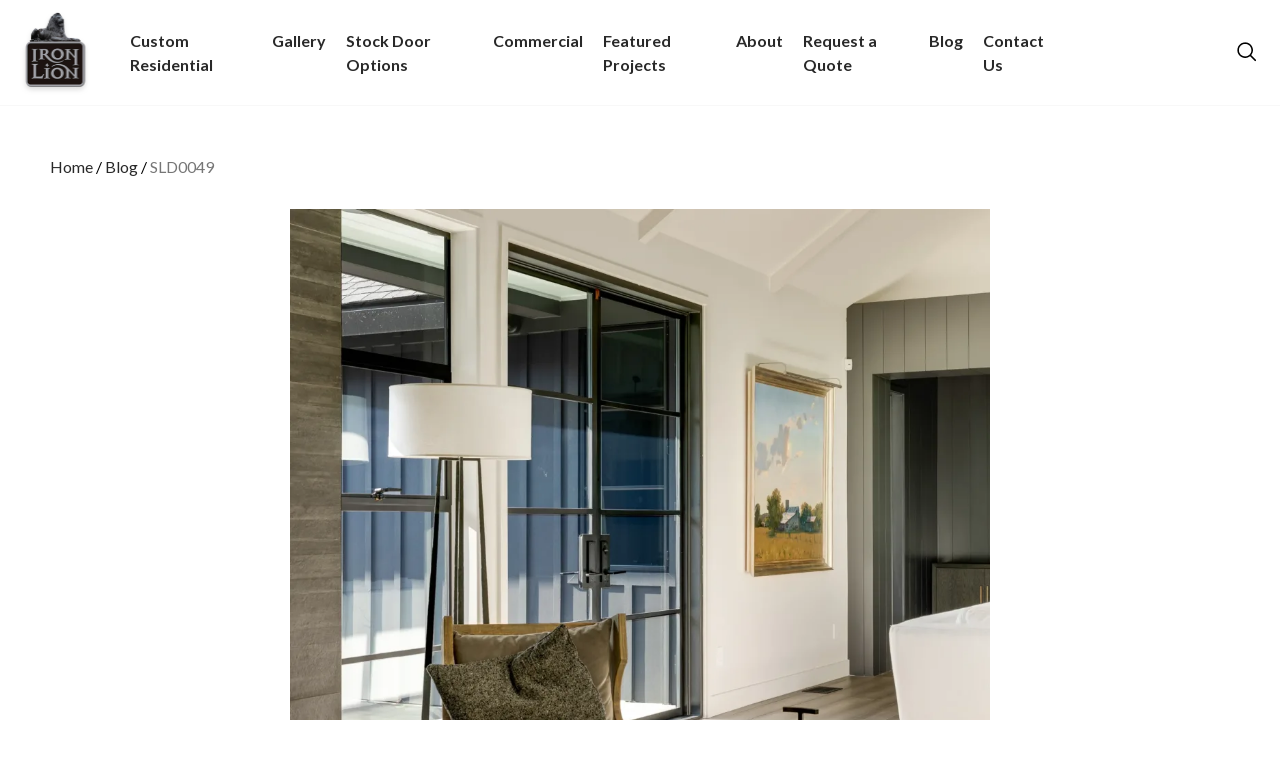

--- FILE ---
content_type: text/html; charset=UTF-8
request_url: https://ironlionentries.com/custom_residential/sld0049/
body_size: 12240
content:
<!doctype html>
<html lang="en-US">

<head>
  <meta charset="UTF-8">
  <meta name="viewport" content="width=device-width, initial-scale=1.0, maximum-scale=5.0">
  <link rel="profile" href="https://gmpg.org/xfn/11">
  <link rel='preconnect' href='https://fonts.gstatic.com' crossorigin>
  <link rel="preload" href="https://fonts.googleapis.com/css2?family=Lato:wght@100;300;400;700;900&family=Prata&display=swap" as="style">

  <!-- Google Tag Manager -->
  <script>(function(w,d,s,l,i){w[l]=w[l]||[];w[l].push({'gtm.start':
  new Date().getTime(),event:'gtm.js'});var f=d.getElementsByTagName(s)[0],
  j=d.createElement(s),dl=l!='dataLayer'?'&l='+l:'';j.async=true;j.src=
  'https://www.googletagmanager.com/gtm.js?id='+i+dl;f.parentNode.insertBefore(j,f);
  })(window,document,'script','dataLayer','GTM-PS8TZ2V');</script>
  <!-- End Google Tag Manager -->

  <!-- Google tag (gtag.js) -->
  <script async src="https://www.googletagmanager.com/gtag/js?id=AW-836749069"></script>
  <script>
    window.dataLayer = window.dataLayer || [];
    function gtag(){dataLayer.push(arguments);}
    gtag('js', new Date());
    gtag('config', 'AW-836749069');
  </script>
  <script>
    gtag('config', 'AW-836749069/bTIwCK3byIcZEI2O_44D', {
      'phone_conversion_number': '(877) 436-4766'
    });
  </script>


  <!-- Google Analytics tag (gtag.js) -->
  <script async src="https://www.googletagmanager.com/gtag/js?id=G-4XEPDYJ9W4"></script>
  <script>
    window.dataLayer = window.dataLayer || [];
    function gtag(){dataLayer.push(arguments);}
    gtag('js', new Date());

    gtag('config', 'G-4XEPDYJ9W4');
  </script>

  
  
  <meta name='robots' content='index, follow, max-image-preview:large, max-snippet:-1, max-video-preview:-1' />

	<!-- This site is optimized with the Yoast SEO Premium plugin v25.6 (Yoast SEO v26.6) - https://yoast.com/wordpress/plugins/seo/ -->
	<title>SLD0049 - Iron Lion</title>
	<meta name="description" content="Make a statement with your exterior and interior steel doors and windows with Iron Lion. As the leading provider for modern architectural iron and steel doors + windows, we offer swing, pivot, and accordion doors and fixed casement and awning-style windows." />
	<link rel="canonical" href="https://ironlionentries.com/custom_residential/sld0049/" />
	<meta property="og:locale" content="en_US" />
	<meta property="og:type" content="article" />
	<meta property="og:title" content="SLD0049 - Iron Lion" />
	<meta property="og:description" content="Make a statement with your exterior and interior steel doors and windows with Iron Lion. As the leading provider for modern architectural iron and steel doors + windows, we offer swing, pivot, and accordion doors and fixed casement and awning-style windows." />
	<meta property="og:url" content="https://ironlionentries.com/custom_residential/sld0049/" />
	<meta property="og:site_name" content="Iron Lion" />
	<meta property="article:publisher" content="https://www.facebook.com/ironlionentries/" />
	<meta property="article:modified_time" content="2023-08-16T20:46:20+00:00" />
	<meta property="og:image" content="https://ironlionentries.com/wp-content/uploads/2023/08/22-jpg-e1692218752788.webp" />
	<meta property="og:image:width" content="1728" />
	<meta property="og:image:height" content="1440" />
	<meta property="og:image:type" content="image/jpeg" />
	<meta name="twitter:card" content="summary_large_image" />
	<meta name="twitter:site" content="@IronLionEntries" />
	<script type="application/ld+json" class="yoast-schema-graph">{"@context":"https://schema.org","@graph":[{"@type":"WebPage","@id":"https://ironlionentries.com/custom_residential/sld0049/","url":"https://ironlionentries.com/custom_residential/sld0049/","name":"SLD0049 - Iron Lion","isPartOf":{"@id":"https://ironlionentries.com/#website"},"primaryImageOfPage":{"@id":"https://ironlionentries.com/custom_residential/sld0049/#primaryimage"},"image":{"@id":"https://ironlionentries.com/custom_residential/sld0049/#primaryimage"},"thumbnailUrl":"https://ironlionentries.com/wp-content/uploads/2023/08/22-jpg-e1692218752788.webp","datePublished":"2023-08-16T20:46:18+00:00","dateModified":"2023-08-16T20:46:20+00:00","description":"Make a statement with your exterior and interior steel doors and windows with Iron Lion. As the leading provider for modern architectural iron and steel doors + windows, we offer swing, pivot, and accordion doors and fixed casement and awning-style windows.","breadcrumb":{"@id":"https://ironlionentries.com/custom_residential/sld0049/#breadcrumb"},"inLanguage":"en-US","potentialAction":[{"@type":"ReadAction","target":["https://ironlionentries.com/custom_residential/sld0049/"]}]},{"@type":"ImageObject","inLanguage":"en-US","@id":"https://ironlionentries.com/custom_residential/sld0049/#primaryimage","url":"https://ironlionentries.com/wp-content/uploads/2023/08/22-jpg-e1692218752788.webp","contentUrl":"https://ironlionentries.com/wp-content/uploads/2023/08/22-jpg-e1692218752788.webp","width":1728,"height":1440},{"@type":"BreadcrumbList","@id":"https://ironlionentries.com/custom_residential/sld0049/#breadcrumb","itemListElement":[{"@type":"ListItem","position":1,"name":"Custom Residentials","item":"https://ironlionentries.com/custom_residential/"},{"@type":"ListItem","position":2,"name":"SLD0049"}]},{"@type":"WebSite","@id":"https://ironlionentries.com/#website","url":"https://ironlionentries.com/","name":"Iron Lion Entries, LLC","description":"Family owned and operated and one of the largest iron and steel door companies in the United States","publisher":{"@id":"https://ironlionentries.com/#organization"},"alternateName":"Iron Lion","potentialAction":[{"@type":"SearchAction","target":{"@type":"EntryPoint","urlTemplate":"https://ironlionentries.com/?s={search_term_string}"},"query-input":{"@type":"PropertyValueSpecification","valueRequired":true,"valueName":"search_term_string"}}],"inLanguage":"en-US"},{"@type":"Organization","@id":"https://ironlionentries.com/#organization","name":"Iron Lion Entries","alternateName":"Iron Lion","url":"https://ironlionentries.com/","logo":{"@type":"ImageObject","inLanguage":"en-US","@id":"https://ironlionentries.com/#/schema/logo/image/","url":"https://ironlionentries.com/wp-content/uploads/2023/04/iron_lion_logo-1-1.svg","contentUrl":"https://ironlionentries.com/wp-content/uploads/2023/04/iron_lion_logo-1-1.svg","caption":"Iron Lion Entries"},"image":{"@id":"https://ironlionentries.com/#/schema/logo/image/"},"sameAs":["https://www.facebook.com/ironlionentries/","https://x.com/IronLionEntries","https://www.instagram.com/ironlionentries/","https://www.houzz.com/professionals/door-sales-and-installation/iron-lion-entries-pfvwus-pf~688294971","https://www.pinterest.com/ironlionentries/"]}]}</script>
	<!-- / Yoast SEO Premium plugin. -->


<link rel='dns-prefetch' href='//cdn.jsdelivr.net' />
<link rel='dns-prefetch' href='//challenges.cloudflare.com' />
<link rel='dns-prefetch' href='//fonts.googleapis.com' />
<link rel="alternate" title="oEmbed (JSON)" type="application/json+oembed" href="https://ironlionentries.com/wp-json/oembed/1.0/embed?url=https%3A%2F%2Fironlionentries.com%2Fcustom_residential%2Fsld0049%2F" />
<link rel="alternate" title="oEmbed (XML)" type="text/xml+oembed" href="https://ironlionentries.com/wp-json/oembed/1.0/embed?url=https%3A%2F%2Fironlionentries.com%2Fcustom_residential%2Fsld0049%2F&#038;format=xml" />
<style id='wp-img-auto-sizes-contain-inline-css' type='text/css'>
img:is([sizes=auto i],[sizes^="auto," i]){contain-intrinsic-size:3000px 1500px}
/*# sourceURL=wp-img-auto-sizes-contain-inline-css */
</style>
<link rel='stylesheet' id='fau-style-css' href='https://ironlionentries.com/wp-content/themes/iron-lion-theme/style.css?ver=1768989689' type='text/css' media='all' />
<link rel='stylesheet' id='slick-css-css' href='https://cdn.jsdelivr.net/npm/slick-carousel@1.8.1/slick/slick.css' type='text/css' media='all' />
<link rel='stylesheet' id='fau-google-fonts-css' href='https://fonts.googleapis.com/css2?family=Lato:wght@100;300;400;700;900&#038;family=Prata&#038;display=swap' type='text/css' media='all' />
<link rel='stylesheet' id='sbr_styles-css' href='https://ironlionentries.com/wp-content/plugins/reviews-Feed-Pro/assets/css/sbr-styles.css?ver=2.1.0' type='text/css' media='all' />
<link rel='stylesheet' id='sbi_styles-css' href='https://ironlionentries.com/wp-content/plugins/Instagram-Feed-Pro/css/sbi-styles.min.css?ver=6.7.0' type='text/css' media='all' />
<style id='wp-emoji-styles-inline-css' type='text/css'>

	img.wp-smiley, img.emoji {
		display: inline !important;
		border: none !important;
		box-shadow: none !important;
		height: 1em !important;
		width: 1em !important;
		margin: 0 0.07em !important;
		vertical-align: -0.1em !important;
		background: none !important;
		padding: 0 !important;
	}
/*# sourceURL=wp-emoji-styles-inline-css */
</style>
<link rel='stylesheet' id='woocommerce-layout-css' href='https://ironlionentries.com/wp-content/plugins/woocommerce/assets/css/woocommerce-layout.css?ver=9.7.1' type='text/css' media='all' />
<link rel='stylesheet' id='woocommerce-smallscreen-css' href='https://ironlionentries.com/wp-content/plugins/woocommerce/assets/css/woocommerce-smallscreen.css?ver=9.7.1' type='text/css' media='only screen and (max-width: 768px)' />
<link rel='stylesheet' id='woocommerce-general-css' href='https://ironlionentries.com/wp-content/plugins/woocommerce/assets/css/woocommerce.css?ver=9.7.1' type='text/css' media='all' />
<style id='woocommerce-inline-inline-css' type='text/css'>
.woocommerce form .form-row .required { visibility: visible; }
/*# sourceURL=woocommerce-inline-inline-css */
</style>
<link rel='stylesheet' id='brands-styles-css' href='https://ironlionentries.com/wp-content/plugins/woocommerce/assets/css/brands.css?ver=9.7.1' type='text/css' media='all' />
<link rel='stylesheet' id='sv-wc-payment-gateway-payment-form-v5_10_12-css' href='https://ironlionentries.com/wp-content/plugins/woocommerce-gateway-elavon/vendor/skyverge/wc-plugin-framework/woocommerce/payment-gateway/assets/css/frontend/sv-wc-payment-gateway-payment-form.min.css?ver=5.10.12' type='text/css' media='all' />
<link rel='stylesheet' id='cf7cf-style-css' href='https://ironlionentries.com/wp-content/plugins/cf7-conditional-fields/style.css?ver=2.6.7' type='text/css' media='all' />
<script src="https://ironlionentries.com/wp-includes/js/jquery/jquery.min.js?ver=3.7.1" id="jquery-core-js"></script>
<script src="https://ironlionentries.com/wp-includes/js/jquery/jquery-migrate.min.js?ver=3.4.1" id="jquery-migrate-js"></script>
<script src="https://ironlionentries.com/wp-content/plugins/woocommerce/assets/js/jquery-blockui/jquery.blockUI.min.js?ver=2.7.0-wc.9.7.1" id="jquery-blockui-js" defer data-wp-strategy="defer"></script>
<script id="wc-add-to-cart-js-extra">
var wc_add_to_cart_params = {"ajax_url":"/wp-admin/admin-ajax.php","wc_ajax_url":"/?wc-ajax=%%endpoint%%","i18n_view_cart":"View cart","cart_url":"https://ironlionentries.com/cart/","is_cart":"","cart_redirect_after_add":"no"};
//# sourceURL=wc-add-to-cart-js-extra
</script>
<script src="https://ironlionentries.com/wp-content/plugins/woocommerce/assets/js/frontend/add-to-cart.min.js?ver=9.7.1" id="wc-add-to-cart-js" defer data-wp-strategy="defer"></script>
<script src="https://ironlionentries.com/wp-content/plugins/woocommerce/assets/js/js-cookie/js.cookie.min.js?ver=2.1.4-wc.9.7.1" id="js-cookie-js" defer data-wp-strategy="defer"></script>
<script id="woocommerce-js-extra">
var woocommerce_params = {"ajax_url":"/wp-admin/admin-ajax.php","wc_ajax_url":"/?wc-ajax=%%endpoint%%","i18n_password_show":"Show password","i18n_password_hide":"Hide password"};
//# sourceURL=woocommerce-js-extra
</script>
<script src="https://ironlionentries.com/wp-content/plugins/woocommerce/assets/js/frontend/woocommerce.min.js?ver=9.7.1" id="woocommerce-js" defer data-wp-strategy="defer"></script>
<script src="https://ironlionentries.com/wp-content/plugins/woocommerce/assets/js/jquery-payment/jquery.payment.min.js?ver=3.0.0-wc.9.7.1" id="jquery-payment-js" data-wp-strategy="defer"></script>
<script id="sv-wc-payment-gateway-payment-form-v5_10_12-js-extra">
var sv_wc_payment_gateway_payment_form_params = {"card_number_missing":"Card number is missing","card_number_invalid":"Card number is invalid","card_number_digits_invalid":"Card number is invalid (only digits allowed)","card_number_length_invalid":"Card number is invalid (wrong length)","cvv_missing":"Card security code is missing","cvv_digits_invalid":"Card security code is invalid (only digits are allowed)","cvv_length_invalid":"Card security code is invalid (must be 3 or 4 digits)","card_exp_date_invalid":"Card expiration date is invalid","check_number_digits_invalid":"Check Number is invalid (only digits are allowed)","check_number_missing":"Check Number is missing","drivers_license_state_missing":"Drivers license state is missing","drivers_license_number_missing":"Drivers license number is missing","drivers_license_number_invalid":"Drivers license number is invalid","account_number_missing":"Account Number is missing","account_number_invalid":"Account Number is invalid (only digits are allowed)","account_number_length_invalid":"Account number is invalid (must be between 5 and 17 digits)","routing_number_missing":"Routing Number is missing","routing_number_digits_invalid":"Routing Number is invalid (only digits are allowed)","routing_number_length_invalid":"Routing number is invalid (must be 9 digits)"};
//# sourceURL=sv-wc-payment-gateway-payment-form-v5_10_12-js-extra
</script>
<script src="https://ironlionentries.com/wp-content/plugins/woocommerce-gateway-elavon/vendor/skyverge/wc-plugin-framework/woocommerce/payment-gateway/assets/dist/frontend/sv-wc-payment-gateway-payment-form.js?ver=5.10.12" id="sv-wc-payment-gateway-payment-form-v5_10_12-js"></script>
<script src="https://www.convergepay.com/hosted-payments/Checkout.js?ver=2.12.0" id="wc-elavon-checkout-js-js"></script>
<script src="https://ironlionentries.com/wp-content/plugins/woocommerce-gateway-elavon/assets/js/frontend/wc-elavon-payment-form.min.js?ver=2.12.0" id="wc-elavon-payment-form-js"></script>
<link rel="https://api.w.org/" href="https://ironlionentries.com/wp-json/" /><link rel="alternate" title="JSON" type="application/json" href="https://ironlionentries.com/wp-json/wp/v2/custom_residential/5757" /><link rel="EditURI" type="application/rsd+xml" title="RSD" href="https://ironlionentries.com/xmlrpc.php?rsd" />

<link rel='shortlink' href='https://ironlionentries.com/?p=5757' />
<meta name="generator" content="performance-lab 4.0.0; plugins: ">
        <style>
            :root {
                --c-primary: #F2DC23;
                --c-secondary: #F5F5F5;
                --c-tertiary: #FFFFFF;
                --c-quaternary: #292929;
            }
        </style>
    	<noscript><style>.woocommerce-product-gallery{ opacity: 1 !important; }</style></noscript>
	<style class='wp-fonts-local'>
@font-face{font-family:Inter;font-style:normal;font-weight:300 900;font-display:fallback;src:url('https://ironlionentries.com/wp-content/plugins/woocommerce/assets/fonts/Inter-VariableFont_slnt,wght.woff2') format('woff2');font-stretch:normal;}
@font-face{font-family:Cardo;font-style:normal;font-weight:400;font-display:fallback;src:url('https://ironlionentries.com/wp-content/plugins/woocommerce/assets/fonts/cardo_normal_400.woff2') format('woff2');}
</style>
<link rel="icon" href="https://ironlionentries.com/wp-content/uploads/2023/04/favicon.ico" sizes="32x32" />
<link rel="icon" href="https://ironlionentries.com/wp-content/uploads/2023/04/favicon.ico" sizes="192x192" />
<link rel="apple-touch-icon" href="https://ironlionentries.com/wp-content/uploads/2023/04/favicon.ico" />
<meta name="msapplication-TileImage" content="https://ironlionentries.com/wp-content/uploads/2023/04/favicon.ico" />
<link rel='stylesheet' id='wc-blocks-style-css' href='https://ironlionentries.com/wp-content/plugins/woocommerce/assets/client/blocks/wc-blocks.css?ver=wc-9.7.1' type='text/css' media='all' />
</head>

<body class="wp-singular custom_residential-template-default single single-custom_residential postid-5757 wp-custom-logo wp-theme-iron-lion-theme theme-iron-lion-theme woocommerce-no-js">
    <!-- Google Tag Manager (noscript) -->
  <noscript><iframe src="https://www.googletagmanager.com/ns.html?id=GTM-PS8TZ2V"
  height="0" width="0" style="display:none;visibility:hidden"></iframe></noscript>
  <!-- End Google Tag Manager (noscript) -->

  <a class="skip-link screen-reader-text" href="#primary">Skip to content</a>

  
<script>
function closeAlertBanner() {
  jQuery('.alert-banner').slideUp(function() {
    jQuery(this).remove(); // Remove the element after slideUp animation is complete
    setAlertBannerClosedCookie(); // Set the cookie to indicate the alert banner is closed
    adjustSiteHeaderHeight(); // Adjust the site-header height
  });
}

function setAlertBannerClosedCookie() {
  var expirationDate = new Date();
  expirationDate.setDate(expirationDate.getDay() + 1); // Set the cookie expiration to 1 day
  document.cookie = 'alertBannerClosed=true; expires=' + expirationDate.toUTCString() + '; path=/';
}

function adjustSiteHeaderHeight() {
  if (jQuery('.alert-banner').length === 0) {
    jQuery('.site-header').css('top', 0);
  }
}

jQuery(document).ready(function() {
  jQuery('.close-alert').on('click', function() {
    closeAlertBanner();
  });

  // Check if the alert banner should be hidden on page load
  if (document.cookie.indexOf('alertBannerClosed=true') > -1) {
    jQuery('.alert-banner').remove();
    adjustSiteHeaderHeight(); // Adjust the site-header height
  }
});
</script>

  
<header id="masthead" class="site-header">
  <div class="site-header-container">
    <div class="site-header-left">
      <div class="site-logo">
        <a href="https://ironlionentries.com/" class="custom-logo-link" rel="home"><img src="https://ironlionentries.com/wp-content/uploads/2023/04/iron_lion_logo-1-1.svg" class="custom-logo" alt="Iron Lion" decoding="async" /></a>      </div>
      <div class="mobile-menu">
        <input type="checkbox" id="menu-toggle" />
        <label class="hamburger-icon" aria-label="Open navigation menu" for="menu-toggle">
          <div>
            <span></span>
            <span></span>
            <span></span>
            <span></span>
          </div>
        </label>

        	<nav id="site-navigation" class="primary-navigation" aria-label="Primary menu">
		<div class="menu-header-menu-container"><ul id="primary-menu-list" class="primary-menu-items menu-wrapper"><li id="menu-item-56" class="menu-item menu-item-type-post_type menu-item-object-page menu-item-56"><a href="https://ironlionentries.com/custom-residential-steel-doors-and-windows/">Custom Residential</a></li>
<li id="menu-item-19862" class="menu-item menu-item-type-post_type_archive menu-item-object-custom_residential menu-item-19862"><a href="https://ironlionentries.com/custom_residential/">Gallery</a></li>
<li id="menu-item-331" class="menu-item menu-item-type-post_type menu-item-object-page menu-item-331"><a href="https://ironlionentries.com/in-stock-doors/">Stock Door Options</a></li>
<li id="menu-item-176" class="menu-item menu-item-type-post_type menu-item-object-page menu-item-176"><a href="https://ironlionentries.com/commercial-steel/">Commercial</a></li>
<li id="menu-item-177" class="menu-item menu-item-type-post_type menu-item-object-page menu-item-177"><a href="https://ironlionentries.com/portfolio/">Featured Projects</a></li>
<li id="menu-item-49" class="menu-item menu-item-type-post_type menu-item-object-page menu-item-49"><a href="https://ironlionentries.com/our-story/">About</a></li>
<li id="menu-item-4235" class="menu-item menu-item-type-post_type menu-item-object-page menu-item-4235"><a href="https://ironlionentries.com/quote-request/">Request a Quote</a></li>
<li id="menu-item-297" class="menu-item menu-item-type-post_type menu-item-object-page current_page_parent menu-item-297"><a href="https://ironlionentries.com/blog/">Blog</a></li>
<li id="menu-item-53" class="menu-item menu-item-type-post_type menu-item-object-page menu-item-53"><a href="https://ironlionentries.com/contact-us/">Contact Us</a></li>
</ul></div>	</nav>
      </div>
    </div>
    <div class="site-header-right">
      <div class="header-icon-container">
        <button class="header-link header-link--search modal-trigger" data-modal_target="search_modal" aria-label="search modal">
          <svg xmlns="http://www.w3.org/2000/svg" viewBox="0 0 32 32"><path d="M 13 3 C 7.4889971 3 3 7.4889971 3 13 C 3 18.511003 7.4889971 23 13 23 C 15.396508 23 17.597385 22.148986 19.322266 20.736328 L 25.292969 26.707031 A 1.0001 1.0001 0 1 0 26.707031 25.292969 L 20.736328 19.322266 C 22.148986 17.597385 23 15.396508 23 13 C 23 7.4889971 18.511003 3 13 3 z M 13 5 C 17.430123 5 21 8.5698774 21 13 C 21 17.430123 17.430123 21 13 21 C 8.5698774 21 5 17.430123 5 13 C 5 8.5698774 8.5698774 5 13 5 z"></path></svg>        </button>
      </div>
    </div>
  </div>
</header>
  
<main id="p-5757" class="post-5757 custom_residential type-custom_residential status-publish has-post-thumbnail hentry custom_residential_category-slim-lite_double-doors">
  <article id="post-5757" class="post-5757 custom_residential type-custom_residential status-publish has-post-thumbnail hentry custom_residential_category-slim-lite_double-doors">
    <div class="is-layout-constrained wp-block-group blog-page">
      <div class="single-post-breadcrumbs">
        <a href="/">Home</a> / <a href="/blog">Blog</a> / <span>SLD0049</span>
      </div>
      <div class="block-group-container">
        <div class="entry-title-section">
          <img class="article-image thumbnail" src="https://ironlionentries.com/wp-content/uploads/2023/08/22-jpg-e1692218752788-1024x853.webp"><h1 class="entry-title">SLD0049</h1>        </div>
        <div class="entry-content">
                  </div>
        <div class="social-link-section">
            <p class="social-link-title">Share:</p>
            <div class="social-link-icons">
                <a href="https://www.facebook.com/sharer/sharer.php?u=https://ironlionentries.com/custom_residential/sld0049/" target="_blank" class="social-link social-link--facebook">
                    <svg xmlns="http://www.w3.org/2000/svg" viewBox="0 0 32 32"><path d="M19 6h5v-6h-5c-3.86 0-7 3.14-7 7v3h-4v6h4v16h6v-16h5l1-6h-6v-3c0-0.542 0.458-1 1-1z"></path></svg>                    <span class="sr-only">Visit us on sld0049</span>
                </a>
                <a href="https://www.linkedin.com/shareArticle?mini=true&url=https://ironlionentries.com/custom_residential/sld0049/" target="_blank" class="social-link social-link--facebook">
                    <svg xmlns="http://www.w3.org/2000/svg" viewBox="0 0 32 32"><path d="M12 12h5.535v2.837h0.079c0.77-1.381 2.655-2.837 5.464-2.837 5.842 0 6.922 3.637 6.922 8.367v9.633h-5.769v-8.54c0-2.037-0.042-4.657-3.001-4.657-3.005 0-3.463 2.218-3.463 4.509v8.688h-5.767v-18z"></path><path d="M2 12h6v18h-6v-18z"></path><path d="M8 7c0 1.657-1.343 3-3 3s-3-1.343-3-3c0-1.657 1.343-3 3-3s3 1.343 3 3z"></path></svg>                    <span class="sr-only">Visit us on sld0049</span>
                </a>
            </div>
        </div>
      </div>
    </div>
  </article>
</main>

<footer class="site-footer">
    <div class="main-footer desktop-only">
        <div class="container site-footer--top">
            <div class="site-footer--top-left">
                                    <div class="footer-logo">
                        <a href="/"><img src="https://ironlionentries.com/wp-content/uploads/2023/04/iron_lion_logo-1-1.svg" alt="Iron Lion Logo" class="logo" loading="lazy" /></a>
                    </div>
                
                <div class="social-media-list">
                                    <a href="https://twitter.com/ironlionentries" target="_blank" class="social-link social-link--twitter">
                        <svg xmlns="http://www.w3.org/2000/svg" viewBox="0 0 32 32"><path d="M32 7.075c-1.175 0.525-2.444 0.875-3.769 1.031 1.356-0.813 2.394-2.1 2.887-3.631-1.269 0.75-2.675 1.3-4.169 1.594-1.2-1.275-2.906-2.069-4.794-2.069-3.625 0-6.563 2.938-6.563 6.563 0 0.512 0.056 1.012 0.169 1.494-5.456-0.275-10.294-2.888-13.531-6.862-0.563 0.969-0.887 2.1-0.887 3.3 0 2.275 1.156 4.287 2.919 5.463-1.075-0.031-2.087-0.331-2.975-0.819 0 0.025 0 0.056 0 0.081 0 3.181 2.263 5.838 5.269 6.437-0.55 0.15-1.131 0.231-1.731 0.231-0.425 0-0.831-0.044-1.237-0.119 0.838 2.606 3.263 4.506 6.131 4.563-2.25 1.762-5.075 2.813-8.156 2.813-0.531 0-1.050-0.031-1.569-0.094 2.913 1.869 6.362 2.95 10.069 2.95 12.075 0 18.681-10.006 18.681-18.681 0-0.287-0.006-0.569-0.019-0.85 1.281-0.919 2.394-2.075 3.275-3.394z"></path></svg>                        <span class="sr-only">Visit us on twitter</span>
                    </a>
                                    <a href="https://www.facebook.com/ironlionentries/" target="_blank" class="social-link social-link--facebook">
                        <svg xmlns="http://www.w3.org/2000/svg" viewBox="0 0 32 32"><path d="M19 6h5v-6h-5c-3.86 0-7 3.14-7 7v3h-4v6h4v16h6v-16h5l1-6h-6v-3c0-0.542 0.458-1 1-1z"></path></svg>                        <span class="sr-only">Visit us on facebook</span>
                    </a>
                                    <a href="https://www.instagram.com/ironlionentries/" target="_blank" class="social-link social-link--instagram">
                        <svg xmlns="http://www.w3.org/2000/svg" viewBox="0 0 32 32"><path d="M16 2.881c4.275 0 4.781 0.019 6.462 0.094 1.563 0.069 2.406 0.331 2.969 0.55 0.744 0.288 1.281 0.638 1.837 1.194 0.563 0.563 0.906 1.094 1.2 1.838 0.219 0.563 0.481 1.412 0.55 2.969 0.075 1.688 0.094 2.194 0.094 6.463s-0.019 4.781-0.094 6.463c-0.069 1.563-0.331 2.406-0.55 2.969-0.288 0.744-0.637 1.281-1.194 1.837-0.563 0.563-1.094 0.906-1.837 1.2-0.563 0.219-1.413 0.481-2.969 0.55-1.688 0.075-2.194 0.094-6.463 0.094s-4.781-0.019-6.463-0.094c-1.563-0.069-2.406-0.331-2.969-0.55-0.744-0.288-1.281-0.637-1.838-1.194-0.563-0.563-0.906-1.094-1.2-1.837-0.219-0.563-0.481-1.413-0.55-2.969-0.075-1.688-0.094-2.194-0.094-6.463s0.019-4.781 0.094-6.463c0.069-1.563 0.331-2.406 0.55-2.969 0.288-0.744 0.638-1.281 1.194-1.838 0.563-0.563 1.094-0.906 1.838-1.2 0.563-0.219 1.412-0.481 2.969-0.55 1.681-0.075 2.188-0.094 6.463-0.094zM16 0c-4.344 0-4.887 0.019-6.594 0.094-1.7 0.075-2.869 0.35-3.881 0.744-1.056 0.412-1.95 0.956-2.837 1.85-0.894 0.888-1.438 1.781-1.85 2.831-0.394 1.019-0.669 2.181-0.744 3.881-0.075 1.713-0.094 2.256-0.094 6.6s0.019 4.887 0.094 6.594c0.075 1.7 0.35 2.869 0.744 3.881 0.413 1.056 0.956 1.95 1.85 2.837 0.887 0.887 1.781 1.438 2.831 1.844 1.019 0.394 2.181 0.669 3.881 0.744 1.706 0.075 2.25 0.094 6.594 0.094s4.888-0.019 6.594-0.094c1.7-0.075 2.869-0.35 3.881-0.744 1.050-0.406 1.944-0.956 2.831-1.844s1.438-1.781 1.844-2.831c0.394-1.019 0.669-2.181 0.744-3.881 0.075-1.706 0.094-2.25 0.094-6.594s-0.019-4.887-0.094-6.594c-0.075-1.7-0.35-2.869-0.744-3.881-0.394-1.063-0.938-1.956-1.831-2.844-0.887-0.887-1.781-1.438-2.831-1.844-1.019-0.394-2.181-0.669-3.881-0.744-1.712-0.081-2.256-0.1-6.6-0.1v0z"></path><path d="M16 7.781c-4.537 0-8.219 3.681-8.219 8.219s3.681 8.219 8.219 8.219 8.219-3.681 8.219-8.219c0-4.537-3.681-8.219-8.219-8.219zM16 21.331c-2.944 0-5.331-2.387-5.331-5.331s2.387-5.331 5.331-5.331c2.944 0 5.331 2.387 5.331 5.331s-2.387 5.331-5.331 5.331z"></path><path d="M26.462 7.456c0 1.060-0.859 1.919-1.919 1.919s-1.919-0.859-1.919-1.919c0-1.060 0.859-1.919 1.919-1.919s1.919 0.859 1.919 1.919z"></path></svg>                        <span class="sr-only">Visit us on instagram</span>
                    </a>
                                    <a href="https://www.youtube.com/channel/UCY13ObEyje7bVxuZIMhOh7g" target="_blank" class="social-link social-link--youtube">
                        <svg xmlns="http://www.w3.org/2000/svg" viewBox="0 0 32 32"><path d="M31.681 9.6c0 0-0.313-2.206-1.275-3.175-1.219-1.275-2.581-1.281-3.206-1.356-4.475-0.325-11.194-0.325-11.194-0.325h-0.012c0 0-6.719 0-11.194 0.325-0.625 0.075-1.987 0.081-3.206 1.356-0.963 0.969-1.269 3.175-1.269 3.175s-0.319 2.588-0.319 5.181v2.425c0 2.587 0.319 5.181 0.319 5.181s0.313 2.206 1.269 3.175c1.219 1.275 2.819 1.231 3.531 1.369 2.563 0.244 10.881 0.319 10.881 0.319s6.725-0.012 11.2-0.331c0.625-0.075 1.988-0.081 3.206-1.356 0.962-0.969 1.275-3.175 1.275-3.175s0.319-2.587 0.319-5.181v-2.425c-0.006-2.588-0.325-5.181-0.325-5.181zM12.694 20.15v-8.994l8.644 4.513-8.644 4.481z"></path></svg>                        <span class="sr-only">Visit us on youtube</span>
                    </a>
                                    <a href="https://www.houzz.com/professionals/door-sales-and-installation/iron-lion-entries-pfvwus-pf~688294971" target="_blank" class="social-link social-link--houzz">
                        <svg xmlns="http://www.w3.org/2000/svg" viewBox="0 0 32 32"><path d="M 16 2.28125 L 8 6.84375 L 8 16 L 16 11.4375 Z M 16 11.4375 L 24 16 L 24 6.84375 Z M 24 16 L 16 20.5625 L 16 29.71875 L 24 25.15625 Z M 16 20.5625 L 8 16 L 8 25.15625 Z"></path></svg>                        <span class="sr-only">Visit us on houzz</span>
                    </a>
                                    <a href="https://www.pinterest.com/ironlionentries/" target="_blank" class="social-link social-link--pinterest">
                        <svg xmlns="http://www.w3.org/2000/svg" viewBox="0 0 32 32"><path d="M9.54553947,0 C3.19990659,0 0,4.30427312 0,7.89440811 C0,10.0677567 0.869687062,12.0011443 2.73470341,12.7210273 C3.04063522,12.8403449 3.31480617,12.7254465 3.40354974,12.4050565 C3.46520318,12.184098 3.61139654,11.6246308 3.67631948,11.3908567 C3.76553013,11.0740021 3.73096684,10.9635228 3.48388603,10.6864407 C2.94628678,10.0867591 2.60205511,9.30986877 2.60205511,8.20861121 C2.60205511,5.01531783 5.12751051,2.15655573 9.17795423,2.15655573 C12.764596,2.15655573 14.7351705,4.23003104 14.7351705,6.99864203 C14.7351705,10.6426909 13.0308267,13.7179924 10.5011677,13.7179924 C9.10368986,13.7179924 8.05838393,12.6251313 8.3928071,11.2839127 C8.79402149,9.68284685 9.57169547,7.95583459 9.57169547,6.79933739 C9.57169547,5.76525124 8.98458664,4.90262895 7.77066791,4.90262895 C6.34236338,4.90262895 5.1947688,6.30085484 5.1947688,8.17325784 C5.1947688,9.36599225 5.62073797,10.172933 5.62073797,10.172933 C5.62073797,10.172933 4.15927137,16.0327545 3.90284914,17.0588861 C3.3928071,19.102753 3.82624942,21.6075394 3.86314806,21.8603161 C3.88463335,22.0105679 4.08827651,22.0468051 4.18075666,21.9336743 C4.31200374,21.7706069 6.01401214,19.7837473 6.59177954,17.7977716 C6.75572163,17.2360949 7.53106025,14.3247447 7.53106025,14.3247447 C7.99532929,15.1626196 9.35170481,15.8988536 10.7940215,15.8988536 C15.0868753,15.8988536 18,12.1960297 18,7.23948688 C18.0004671,3.49070363 14.6450257,0 9.54553947,0 Z"></path></svg>                        <span class="sr-only">Visit us on pinterest</span>
                    </a>
                                </div>
            </div>
                            <div class="footer-menu site-footer--top-right" aria-label="Footer menu">
                    <!-- Footer Menu -->
                    <ul id="menu-footer-menu" class="site-footer-menu"><li id="menu-item-61" class="menu-item menu-item-type-post_type menu-item-object-page menu-item-has-children menu-item-61"><a href="https://ironlionentries.com/our-story/">About</a>
<ul class="sub-menu">
	<li id="menu-item-60" class="menu-item menu-item-type-post_type menu-item-object-page menu-item-60"><a href="https://ironlionentries.com/contact-us/">Contact Us</a></li>
	<li id="menu-item-8411" class="menu-item menu-item-type-post_type menu-item-object-page menu-item-8411"><a href="https://ironlionentries.com/help/builder-partners/">Builder Partners</a></li>
	<li id="menu-item-298" class="menu-item menu-item-type-post_type menu-item-object-page current_page_parent menu-item-298"><a href="https://ironlionentries.com/blog/">Blog</a></li>
	<li id="menu-item-9984" class="menu-item menu-item-type-custom menu-item-object-custom menu-item-9984"><a href="https://www.indeed.com/cmp/Iron-Lion-Entries,-LLC?from=mobviewjob&#038;tk=1i5qjb9g5imar801&#038;fromjk=6d64773ef4439110&#038;attributionid=mobvjcmp">Careers</a></li>
</ul>
</li>
<li id="menu-item-59" class="menu-item menu-item-type-post_type menu-item-object-page menu-item-has-children menu-item-59"><a href="https://ironlionentries.com/help/">Help</a>
<ul class="sub-menu">
	<li id="menu-item-190" class="menu-item menu-item-type-post_type menu-item-object-page menu-item-190"><a href="https://ironlionentries.com/help/faq/">FAQs</a></li>
	<li id="menu-item-189" class="menu-item menu-item-type-post_type menu-item-object-page menu-item-189"><a href="https://ironlionentries.com/help/standard-installation-guide/">Installation Guide/Services</a></li>
	<li id="menu-item-188" class="menu-item menu-item-type-post_type menu-item-object-page menu-item-188"><a href="https://ironlionentries.com/help/trouble-shooting-videos/">Trouble Shooting Videos</a></li>
	<li id="menu-item-5167" class="menu-item menu-item-type-post_type menu-item-object-page menu-item-5167"><a href="https://ironlionentries.com/warranty-disclaimer/">Warranty/Disclaimer</a></li>
</ul>
</li>
<li id="menu-item-334" class="menu-item menu-item-type-post_type menu-item-object-page menu-item-has-children menu-item-334"><a href="https://ironlionentries.com/in-stock-doors/">Products</a>
<ul class="sub-menu">
	<li id="menu-item-335" class="menu-item menu-item-type-post_type menu-item-object-page menu-item-335"><a href="https://ironlionentries.com/in-stock-doors/">Stock Door Options</a></li>
</ul>
</li>
<li id="menu-item-57" class="menu-item menu-item-type-post_type menu-item-object-page menu-item-has-children menu-item-57"><a href="https://ironlionentries.com/custom-residential-steel-doors-and-windows/">Custom Residential</a>
<ul class="sub-menu">
	<li id="menu-item-194" class="menu-item menu-item-type-custom menu-item-object-custom menu-item-194"><a href="/custom-residential/#slim-lite">Slim Lite</a></li>
	<li id="menu-item-4245" class="menu-item menu-item-type-custom menu-item-object-custom menu-item-4245"><a href="/custom-residential/#euro-lite">Euro Lite</a></li>
	<li id="menu-item-195" class="menu-item menu-item-type-custom menu-item-object-custom menu-item-195"><a href="/custom-residential/#wrought-iron">Wrought Iron</a></li>
</ul>
</li>
<li id="menu-item-196" class="menu-item menu-item-type-post_type menu-item-object-page menu-item-has-children menu-item-196"><a href="https://ironlionentries.com/commercial-steel/">Commercial</a>
<ul class="sub-menu">
	<li id="menu-item-304" class="menu-item menu-item-type-custom menu-item-object-custom menu-item-304"><a href="/commercial/#fortify-slim">Fortify Slim</a></li>
	<li id="menu-item-305" class="menu-item menu-item-type-custom menu-item-object-custom menu-item-305"><a href="/commercial/#euro-mts50">EuroMTS50</a></li>
	<li id="menu-item-306" class="menu-item menu-item-type-custom menu-item-object-custom menu-item-306"><a href="/commercial/#euro-w40">EuroW40</a></li>
	<li id="menu-item-307" class="menu-item menu-item-type-custom menu-item-object-custom menu-item-307"><a href="/commercial/#fortify">Fortify</a></li>
</ul>
</li>
</ul>                </div>
                    </div>
        <div class="container site-footer--bottom">
                            <div class="award-content-container">
                                                                    <a class="award-logo award-BBB" href="https://www.bbb.org/" aria-label="Award logo">
                            <img src="https://ironlionentries.com/wp-content/uploads/2023/04/bbb-logo-white-1.svg" alt="" loading="lazy" />
                        </a>
                                                                    <a class="award-logo award-NAHB" href="https://www.nahb.org/" aria-label="Award logo">
                            <img src="https://ironlionentries.com/wp-content/uploads/2023/04/nahb-logo-white-1.svg" alt="" loading="lazy" />
                        </a>
                                                                    <a class="award-logo award-Houzz" href="https://www.houzz.com/" aria-label="Award logo">
                            <img src="https://ironlionentries.com/wp-content/uploads/2023/04/best_of_houzz_service_2019-1.svg" alt="" loading="lazy" />
                        </a>
                                                                    <a class="award-logo award-Houzz" href="https://www.houzz.com/" aria-label="Award logo">
                            <img src="https://ironlionentries.com/wp-content/uploads/2023/04/best_of_houzz_service_2020-1.svg" alt="" loading="lazy" />
                        </a>
                                                                    <a class="award-logo award-Houzz" href="https://www.houzz.com/" aria-label="Award logo">
                            <img src="https://ironlionentries.com/wp-content/uploads/2024/06/Best_of_Houzz_Service_Award_2021_512x512.webp" alt="" loading="lazy" />
                        </a>
                                                                    <a class="award-logo award-Houzz" href="https://www.houzz.com/" aria-label="Award logo">
                            <img src="https://ironlionentries.com/wp-content/uploads/2024/03/download.png" alt="2024 Houzz award" loading="lazy" />
                        </a>
                                                                    <a class="award-logo award-Houzz" href="https://www.houzz.com/" aria-label="Award logo">
                            <img src="https://ironlionentries.com/wp-content/uploads/2024/06/badge_64_8@3x.png" alt="" loading="lazy" />
                        </a>
                                    </div>
                        <div class="legal-content-container">
                <div class="site-footer--privacy">
                    <a class="privacy-policy-link" href="https://ironlionentries.com/privacy-policy/" rel="privacy-policy">Privacy Policy</a>                </div>
                <div class="copyright-container">
                    <span class="copyright-content">
                        &copy;2026                        Iron Lion. All rights reserved.
                    </span>
                </div>
            </div>
        </div>
    </div>

</footer>
<div id="location_modal" class="custom-modal custom-modal--location hidden">
  <div class="modal-content">
    <button class="close modal-trigger" data-modal_target="location_modal">×</button>
    <h2><span class="phrasing-placeholder">What is your</span> zip code?</h2>
    <form id="saveLocationForm">
      <label for="zipcode">Zip code</label>
      <input title="Five digit zip code" type="text" id="zipcode" name="zipcode" placeholder="Enter zip code"
        pattern="[0-9]{5}" maxlength="5" required="required">
      <input class="primary-button" type="submit" value="Submit">
    </form>
  </div>
</div>
<div id="search_modal" class="custom-modal custom-modal--search hidden search-form desktop-only">
  <div class="modal-content">
    <button class="close modal-trigger" data-modal_target="search_modal">×</button>
    <h2><span class="phrasing-placeholder">What are you looking for?</h2>
    <form id="search-form" action="https://ironlionentries.com/">
      <label for="Search">Search</label>
      <input type="search" id="Search" name="s" placeholder="Search..." class="placeholder-search">
      <input class="primary-button" type="submit" value="Submit">
    </form>
  </div>
</div><div id="custom_residential_modal" class="custom-modal custom-modal--custom-residential hidden"
  data-contains_slider="true">
  <div class="modal-content modal-content--wide">
    <button class="close modal-trigger" data-modal_target="custom_residential_modal">×</button>
    <div class="modal-content-inner">
      <h2 class="product-name ajax-reset"></h2>
      <h5 class="product-number ajax-reset"></h5>
      <div class="image-gallery ajax-reset">
      </div>
      <div class="primary-content ajax-reset"></div>
      <div class="category-info">
        <h3 class="category-title ajax-reset"> </h3>
        <div class="category-description ajax-reset"> </div>
      </div>
      <div class="modal-footer-actions ajax-reset">
      </div>
    </div>

    <div class="lds-roller">
      <div></div>
      <div></div>
      <div></div>
      <div></div>
      <div></div>
      <div></div>
      <div></div>
      <div></div>
    </div>
  </div>
</div>
<script type="speculationrules">
{"prefetch":[{"source":"document","where":{"and":[{"href_matches":"/*"},{"not":{"href_matches":["/wp-*.php","/wp-admin/*","/wp-content/uploads/*","/wp-content/*","/wp-content/plugins/*","/wp-content/themes/iron-lion-theme/*","/*\\?(.+)"]}},{"not":{"selector_matches":"a[rel~=\"nofollow\"]"}},{"not":{"selector_matches":".no-prefetch, .no-prefetch a"}}]},"eagerness":"conservative"}]}
</script>
<!-- Custom Feeds for Instagram JS -->
<script type="text/javascript">
var sbiajaxurl = "https://ironlionentries.com/wp-admin/admin-ajax.php";

</script>
	<script>
		(function () {
			var c = document.body.className;
			c = c.replace(/woocommerce-no-js/, 'woocommerce-js');
			document.body.className = c;
		})();
	</script>
	<script src="https://ironlionentries.com/wp-content/themes/iron-lion-theme/assets/js/index.js?ver=1.1" id="fau-js-js"></script>
<script src="//cdn.jsdelivr.net/npm/slick-carousel@1.8.1/slick/slick.min.js?ver=92e25e9587e453c1824a43025848c216" id="slick-js-js"></script>
<script src="https://challenges.cloudflare.com/turnstile/v0/api.js" id="cloudflare-turnstile-js" data-wp-strategy="async"></script>
<script id="cloudflare-turnstile-js-after">
document.addEventListener( 'wpcf7submit', e => turnstile.reset() );
//# sourceURL=cloudflare-turnstile-js-after
</script>
<script src="https://ironlionentries.com/wp-content/themes/iron-lion-theme/assets/js/nav.js?ver=1.1" id="nav_script-js"></script>
<script src="https://ironlionentries.com/wp-content/themes/iron-lion-theme/assets/js/modal.js?ver=92e25e9587e453c1824a43025848c216" id="modal_script-js"></script>
<script src="https://ironlionentries.com/wp-content/themes/iron-lion-theme/assets/js/cf7-redirect.js" id="custom-cf7-redirect-js"></script>
<script src="https://ironlionentries.com/wp-content/themes/iron-lion-theme/assets/js/cf7-duplication.js" id="custom-cf7-duplication-js"></script>
<script src="https://ironlionentries.com/wp-content/plugins/woocommerce/assets/js/sourcebuster/sourcebuster.min.js?ver=9.7.1" id="sourcebuster-js-js"></script>
<script id="wc-order-attribution-js-extra">
var wc_order_attribution = {"params":{"lifetime":1.0e-5,"session":30,"base64":false,"ajaxurl":"https://ironlionentries.com/wp-admin/admin-ajax.php","prefix":"wc_order_attribution_","allowTracking":true},"fields":{"source_type":"current.typ","referrer":"current_add.rf","utm_campaign":"current.cmp","utm_source":"current.src","utm_medium":"current.mdm","utm_content":"current.cnt","utm_id":"current.id","utm_term":"current.trm","utm_source_platform":"current.plt","utm_creative_format":"current.fmt","utm_marketing_tactic":"current.tct","session_entry":"current_add.ep","session_start_time":"current_add.fd","session_pages":"session.pgs","session_count":"udata.vst","user_agent":"udata.uag"}};
//# sourceURL=wc-order-attribution-js-extra
</script>
<script src="https://ironlionentries.com/wp-content/plugins/woocommerce/assets/js/frontend/order-attribution.min.js?ver=9.7.1" id="wc-order-attribution-js"></script>
<script src="https://ironlionentries.com/wp-includes/js/dist/hooks.min.js?ver=dd5603f07f9220ed27f1" id="wp-hooks-js"></script>
<script src="https://ironlionentries.com/wp-includes/js/dist/i18n.min.js?ver=c26c3dc7bed366793375" id="wp-i18n-js"></script>
<script id="wp-i18n-js-after">
wp.i18n.setLocaleData( { 'text direction\u0004ltr': [ 'ltr' ] } );
wp.i18n.setLocaleData( { 'text direction\u0004ltr': [ 'ltr' ] } );
//# sourceURL=wp-i18n-js-after
</script>
<script src="https://ironlionentries.com/wp-content/plugins/contact-form-7/includes/swv/js/index.js?ver=6.1.4" id="swv-js"></script>
<script src="https://ironlionentries.com/wp-content/plugins/contact-form-7/includes/js/index.js?ver=6.1.4" id="contact-form-7-js"></script>
<script id="wpcf7cf-scripts-js-extra">
var wpcf7cf_global_settings = {"ajaxurl":"https://ironlionentries.com/wp-admin/admin-ajax.php"};
//# sourceURL=wpcf7cf-scripts-js-extra
</script>
<script src="https://ironlionentries.com/wp-content/plugins/cf7-conditional-fields/js/scripts.js?ver=2.6.7" id="wpcf7cf-scripts-js"></script>
<script id="wp-emoji-settings" type="application/json">
{"baseUrl":"https://s.w.org/images/core/emoji/17.0.2/72x72/","ext":".png","svgUrl":"https://s.w.org/images/core/emoji/17.0.2/svg/","svgExt":".svg","source":{"concatemoji":"https://ironlionentries.com/wp-includes/js/wp-emoji-release.min.js?ver=92e25e9587e453c1824a43025848c216"}}
</script>
<script type="module">
/*! This file is auto-generated */
const a=JSON.parse(document.getElementById("wp-emoji-settings").textContent),o=(window._wpemojiSettings=a,"wpEmojiSettingsSupports"),s=["flag","emoji"];function i(e){try{var t={supportTests:e,timestamp:(new Date).valueOf()};sessionStorage.setItem(o,JSON.stringify(t))}catch(e){}}function c(e,t,n){e.clearRect(0,0,e.canvas.width,e.canvas.height),e.fillText(t,0,0);t=new Uint32Array(e.getImageData(0,0,e.canvas.width,e.canvas.height).data);e.clearRect(0,0,e.canvas.width,e.canvas.height),e.fillText(n,0,0);const a=new Uint32Array(e.getImageData(0,0,e.canvas.width,e.canvas.height).data);return t.every((e,t)=>e===a[t])}function p(e,t){e.clearRect(0,0,e.canvas.width,e.canvas.height),e.fillText(t,0,0);var n=e.getImageData(16,16,1,1);for(let e=0;e<n.data.length;e++)if(0!==n.data[e])return!1;return!0}function u(e,t,n,a){switch(t){case"flag":return n(e,"\ud83c\udff3\ufe0f\u200d\u26a7\ufe0f","\ud83c\udff3\ufe0f\u200b\u26a7\ufe0f")?!1:!n(e,"\ud83c\udde8\ud83c\uddf6","\ud83c\udde8\u200b\ud83c\uddf6")&&!n(e,"\ud83c\udff4\udb40\udc67\udb40\udc62\udb40\udc65\udb40\udc6e\udb40\udc67\udb40\udc7f","\ud83c\udff4\u200b\udb40\udc67\u200b\udb40\udc62\u200b\udb40\udc65\u200b\udb40\udc6e\u200b\udb40\udc67\u200b\udb40\udc7f");case"emoji":return!a(e,"\ud83e\u1fac8")}return!1}function f(e,t,n,a){let r;const o=(r="undefined"!=typeof WorkerGlobalScope&&self instanceof WorkerGlobalScope?new OffscreenCanvas(300,150):document.createElement("canvas")).getContext("2d",{willReadFrequently:!0}),s=(o.textBaseline="top",o.font="600 32px Arial",{});return e.forEach(e=>{s[e]=t(o,e,n,a)}),s}function r(e){var t=document.createElement("script");t.src=e,t.defer=!0,document.head.appendChild(t)}a.supports={everything:!0,everythingExceptFlag:!0},new Promise(t=>{let n=function(){try{var e=JSON.parse(sessionStorage.getItem(o));if("object"==typeof e&&"number"==typeof e.timestamp&&(new Date).valueOf()<e.timestamp+604800&&"object"==typeof e.supportTests)return e.supportTests}catch(e){}return null}();if(!n){if("undefined"!=typeof Worker&&"undefined"!=typeof OffscreenCanvas&&"undefined"!=typeof URL&&URL.createObjectURL&&"undefined"!=typeof Blob)try{var e="postMessage("+f.toString()+"("+[JSON.stringify(s),u.toString(),c.toString(),p.toString()].join(",")+"));",a=new Blob([e],{type:"text/javascript"});const r=new Worker(URL.createObjectURL(a),{name:"wpTestEmojiSupports"});return void(r.onmessage=e=>{i(n=e.data),r.terminate(),t(n)})}catch(e){}i(n=f(s,u,c,p))}t(n)}).then(e=>{for(const n in e)a.supports[n]=e[n],a.supports.everything=a.supports.everything&&a.supports[n],"flag"!==n&&(a.supports.everythingExceptFlag=a.supports.everythingExceptFlag&&a.supports[n]);var t;a.supports.everythingExceptFlag=a.supports.everythingExceptFlag&&!a.supports.flag,a.supports.everything||((t=a.source||{}).concatemoji?r(t.concatemoji):t.wpemoji&&t.twemoji&&(r(t.twemoji),r(t.wpemoji)))});
//# sourceURL=https://ironlionentries.com/wp-includes/js/wp-emoji-loader.min.js
</script>

<script>
  window.addEventListener('load', function(){
  
    document.addEventListener( 'wpcf7mailsent', function( event ) {
      if ( '202' == event.detail.contactFormId ) {
        gtag('event', 'conversion', {'send_to': 'AW-836749069/oFY1CMif44cYEI2O_44D'});
      }
    }, false );
    
    document.addEventListener( 'wpcf7mailsent', function( event ) {
      if ( '206' == event.detail.contactFormId ) {
        gtag('event', 'conversion', {'send_to': 'AW-836749069/xuaxCNjr5YcYEI2O_44D'});
      }
    }, false );
    
  });
</script>


</body>

</html>
<!--
Performance optimized by W3 Total Cache. Learn more: https://www.boldgrid.com/w3-total-cache/?utm_source=w3tc&utm_medium=footer_comment&utm_campaign=free_plugin

Object Caching 0/0 objects using Redis

Served from: ironlionentries.com @ 2026-01-22 06:00:42 by W3 Total Cache
-->

--- FILE ---
content_type: text/css
request_url: https://ironlionentries.com/wp-content/themes/iron-lion-theme/style.css?ver=1768989689
body_size: 14072
content:
/*!
Theme Name: Iron Lion
Theme URI: https://fortyau.com/
Author: FortyAU
Author URI: https://fortyau.com/
Description:
Version: 0.0.1
Tested up to: 5.9
Requires PHP: 7.2
License: GNU General Public License v2 or later
License URI: LICENSE
Text Domain: ironlion
Tags:
*/:root{--c-white: #ffffff;--c-yellow: #f2dc23;--c-gray: #f5f5f5;--c-gray2: #dfdfdf;--c-gray3: #696969;--c-gray4: #acacac;--c-black: #292929;--f-headline: "Prata", sans-serif;--f-primary: "Lato", sans-serif;--c-red: #d90c0c}.has-yellow-background-color{background-color:#f2dc23}.has-gray-background-color{background-color:#f5f5f5}.has-white-background-color{background-color:#fff}.has-black-background-color{background-color:#292929;color:#fff}@media (prefers-reduced-motion: reduce){*{animation-duration:0.01ms !important;animation-iteration-count:1 !important;scroll-behavior:auto !important;transition-duration:0.01ms !important}}.sr-only,.screen-reader-text{border:0;clip:rect(1px, 1px, 1px, 1px);clip-path:inset(50%);height:1px;margin:-1px;overflow:hidden;padding:0;position:absolute;width:1px;word-wrap:normal !important}.sr-only:focus,.screen-reader-text:focus{background-color:#eee;clip:auto !important;clip-path:none;color:#444;display:block;font-size:1em;height:auto;left:5px;line-height:normal;padding:15px 23px 14px;text-decoration:none;top:5px;width:auto;z-index:100000}.animated-border__bottom,.site-header .primary-menu-items a{position:relative}.animated-border__bottom::after,.site-header .primary-menu-items a::after{background-color:#292929;bottom:-3px;content:"";display:block;height:2px;position:absolute;-webkit-transform:scale3d(0, 1, 1);transform:scale3d(0, 1, 1);-webkit-transition:-webkit-transform 0.4s cubic-bezier(0.58, 0.3, 0.005, 1);transition:-webkit-transform 0.4s cubic-bezier(0.58, 0.3, 0.005, 1);transition:transform 0.4s cubic-bezier(0.58, 0.3, 0.005, 1);transition:transform 0.4s cubic-bezier(0.58, 0.3, 0.005, 1),-webkit-transform 0.4s cubic-bezier(0.58, 0.3, 0.005, 1);-webkit-transform-origin:100% 50%;transform-origin:100% 50%;width:100%}.animated-border__bottom:hover::after,.site-header .primary-menu-items a:hover::after,.animated-border__bottom:focus::after,.site-header .primary-menu-items a:focus::after,.animated-border__bottom:focus-within::after,.site-header .primary-menu-items a:focus-within::after,.animated-border__bottom:active::after,.site-header .primary-menu-items a:active::after{-webkit-transform:scale3d(1, 1, 1);transform:scale3d(1, 1, 1);-webkit-transform-origin:0 50%;transform-origin:0 50%;-webkit-transition-delay:0.1s;transition-delay:0.1s}.wp-block-buttons{align-items:center;display:flex;flex-direction:column;padding:2rem 0;transition:all 0.2s ease-in-out}@media (min-width: 640px){.wp-block-buttons{align-items:flex-end;flex-direction:row}.wp-block-buttons .wp-block-button:not(:last-of-type){padding-right:2rem}}@media (max-width: 640px){.wp-block-buttons .wp-block-button{width:100%}}.full-width-button{display:block;min-width:100%}.add-to-cart-button{margin:50px 0}.primary-button,.wp-block-button__link{background-color:#292929;border:1px solid #292929;border-radius:0%;box-shadow:none;color:#fff;font-size:1.4rem;padding:calc(0.667em + 2px) calc(1.333em + 2px);text-decoration:none;transition:all 0.2s ease-in-out}.primary-button:hover,.primary-button:focus,.primary-button:active,.wp-block-button__link:hover,.wp-block-button__link:focus,.wp-block-button__link:active{background-color:#fff;color:#292929;cursor:pointer}@media (max-width: 640px){.primary-button,.wp-block-button__link{display:flex;justify-content:center;margin:1rem;max-width:100%;padding:1rem}}.secondary-button,.is-style-outline .wp-block-button__link{background:none;border-radius:0%;box-shadow:none;color:#292929;font-size:14px;padding:calc(0.667em + 2px) calc(1.333em + 2px);text-decoration:none;transition:all 0.2s ease-in-out}.secondary-button:hover,.secondary-button:focus,.secondary-button:active,.is-style-outline .wp-block-button__link:hover,.is-style-outline .wp-block-button__link:focus,.is-style-outline .wp-block-button__link:active{background-color:#292929;color:#fff}.is-style-secondary-button .wp-block-button__link{background-color:#fff;color:#292929;padding:calc(0.667em + 2px) calc(6.333em + 2px)}.is-style-secondary-button .wp-block-button__link:hover,.is-style-secondary-button .wp-block-button__link:focus,.is-style-secondary-button .wp-block-button__link:active{background-color:#292929;color:#fff}html{font-size:62.5%}body{background:var(--c-white);color:var(--c-green);font-family:var(--f-primary);font-size:1.6rem;font-size:16px;line-height:1.5}.margin-top-none{margin-top:0 !important}.margin-bottom-none{margin-bottom:0 !important}.padding-top-none{padding-top:0 !important}.padding-bottom-none{padding-bottom:0 !important}.object-position-top{object-position:top}.object-position-bottom{object-position:bottom}section{padding:2rem}.is-content-justification-left{display:flex;justify-content:flex-start}.is-content-justification-right{display:flex;justify-content:flex-end}.is-content-justification-center{display:flex;justify-content:center}.has-text-align-left{text-align:left}.has-text-align-right{text-align:right}.has-text-align-center{text-align:center}main .wp-block-group.privacy-policy-content{padding:0 2rem 5rem}@media (min-width: 640px){main .wp-block-group.privacy-policy-content{margin:0 auto;max-width:1200px}}main .wp-block-group.privacy-policy-content ul{margin-left:auto;margin-right:auto;max-width:85rem;padding:2rem}main{padding-top:8.3rem}@media (min-width: 640px){main{padding-top:10.5rem}}body .alert-banner{top:0}body:has(.alert-banner) .site-header{top:5rem}body:has(.alert-banner)>main,body:has(.alert-banner) #primary.content-area>main{padding-top:calc(5rem + 8.3rem)}@media (min-width: 640px){body:has(.alert-banner)>main,body:has(.alert-banner) #primary.content-area>main{padding-top:calc(5rem + 10.5rem)}}body #wpadminbar{position:fixed}body:has(#wpadminbar) .alert-banner{top:46px}@media (min-width: 640px){body:has(#wpadminbar) .alert-banner{top:32px}}body:has(#wpadminbar) .site-header{top:calc(5rem + 46px)}@media (min-width: 640px){body:has(#wpadminbar) .site-header{top:calc(5rem + 32px)}}body:has(#wpadminbar)>main{padding-top:calc( 5rem + 8.3rem+ 46px)}@media (min-width: 640px){body:has(#wpadminbar)>main{padding-top:calc( 5rem + 10.5rem+ 32px)}}/*! normalize.css v8.0.1 | MIT License | github.com/necolas/normalize.css */html{line-height:1.5;-webkit-text-size-adjust:100%}body{margin:0}main{display:block}h1{font-size:2em;margin:0.67em 0}hr{box-sizing:content-box;height:0;overflow:visible}pre{font-family:monospace, monospace;font-size:1em}a{background-color:transparent}abbr[title]{border-bottom:none;text-decoration:underline;text-decoration:underline dotted}b,strong{font-weight:bolder}code,kbd,samp{font-family:monospace, monospace;font-size:1em}small{font-size:80%}sub,sup{font-size:75%;line-height:0;position:relative;vertical-align:baseline}sub{bottom:-0.25em}sup{top:-0.5em}img{border-style:none}button,input,optgroup,select,textarea{font-family:inherit;font-size:100%;line-height:1.15;margin:0}button,input{overflow:visible}button,select{text-transform:none}button,[type="button"],[type="reset"],[type="submit"]{-webkit-appearance:button}button::-moz-focus-inner,[type="button"]::-moz-focus-inner,[type="reset"]::-moz-focus-inner,[type="submit"]::-moz-focus-inner{border-style:none;padding:0}button:-moz-focusring,[type="button"]:-moz-focusring,[type="reset"]:-moz-focusring,[type="submit"]:-moz-focusring{outline:1px dotted ButtonText}fieldset{padding:0.35em 0.75em 0.625em}legend{box-sizing:border-box;color:inherit;display:table;max-width:100%;padding:0;white-space:normal}progress{vertical-align:baseline}textarea{max-width:100%;overflow:auto}[type="checkbox"],[type="radio"]{box-sizing:border-box;padding:0}[type="number"]::-webkit-inner-spin-button,[type="number"]::-webkit-outer-spin-button{height:auto}[type="search"]{-webkit-appearance:textfield;outline-offset:-2px}[type="search"]::-webkit-search-decoration{-webkit-appearance:none}::-webkit-file-upload-button{-webkit-appearance:button;font:inherit}details{display:block}summary{display:list-item}template{display:none}[hidden]{display:none}h1,h2,h3,h4,h5{font-family:var(--f-headline);line-height:1.3}h1{font-size:4.2rem}h2{font-size:3.2rem}h3{font-size:2.8rem;font-weight:400}h4{font-family:var(--f-primary);font-size:1.2rem;font-weight:700}body{font-family:var(--f-primary);font-size:1.6rem}p{font-family:var(--f-primary);font-size:1.6rem;font-weight:400}strong{font-weight:700}.custom-modal{background-color:rgba(0,0,0,0.4);height:100%;left:0;overflow:auto;position:fixed;top:0;width:100%;z-index:99999}.custom-modal .modal-content{background-color:var(--c-white);box-sizing:border-box;margin:5% auto;max-width:72rem;padding:6rem 2rem 4rem;position:relative;width:90%;opacity:0}@media (min-width: 640px){.custom-modal .modal-content{padding:8rem 10rem;width:80%}}.custom-modal .modal-content--wide{max-width:80rem}.custom-modal .modal-content .close{font-size:3rem;line-height:1;position:absolute;right:3rem;top:2rem}@media (min-width: 640px){.custom-modal .modal-content .close{right:4rem;top:3rem}}.custom-modal .modal-content .close:hover{cursor:pointer;opacity:0.75}.custom-modal.hidden{display:none}.custom-modal:not(.hidden) .modal-content{animation:bounce-it 0.5s ease-in-out forwards}.custom-modal--location form,.custom-modal--search form{display:flex;flex-direction:column}.custom-modal--location form label,.custom-modal--search form label{font-size:18px;font-weight:400;line-height:22px;margin-bottom:1.5rem}.custom-modal--location form input[type="text"],.custom-modal--search form input[type="text"]{background:var(--c-white);border:1px solid var(--c-black);color:var(--c-black);font-size:18px;margin-bottom:3rem;padding:1.4rem 1.25rem}.custom-modal--location form input[type="text"]::placeholder,.custom-modal--search form input[type="text"]::placeholder{color:var(--c-black)}.custom-modal--location form .primary-button,.custom-modal--search form .primary-button{margin:0;padding:1.4rem;line-height:2rem}.custom-modal--location h2,.custom-modal--search h2{margin-top:0;text-align:center}.custom-modal--custom-residential .modal-content{padding:6rem 5rem 4rem}@media (min-width: 640px){.custom-modal--custom-residential .modal-content{padding:8rem 10rem}}.custom-modal--custom-residential .modal-content .slick-list{height:fit-content !important}.custom-modal--custom-residential .modal-content-inner h2{font-size:3.2rem;margin:0 0 1.5rem;text-align:center}.custom-modal--custom-residential .modal-content-inner h5{color:var(--c-gray3);font-size:2rem;margin:0 0 3rem;text-align:center;font-family:var(--f-primary);font-weight:400}.custom-modal--custom-residential .primary-content{margin-bottom:4rem}.custom-modal--custom-residential .primary-content p{margin-top:0}.custom-modal--custom-residential .category-info{margin-bottom:3rem}.custom-modal--custom-residential .category-info h3{font-size:2.2rem;margin:0 0 2rem}.modal-trigger{background:none}.modal-trigger:not(.install-check){border:none}.modal-trigger:hover{cursor:pointer}@keyframes bounce-it{0%{opacity:0;transform:scale(0.95)}50%{opacity:1;transform:scale(1.05)}100%{opacity:1;transform:scale(1)}}.wp-block-cover{margin-bottom:1rem}@media (min-width: 640px){.wp-block-cover{margin-bottom:5rem}}.wp-block-cover__inner-container{background-color:rgba(0,0,0,0.4);bottom:35%;color:#fff;margin-bottom:2rem;max-width:100%;min-width:30rem;padding:2rem;position:absolute;z-index:999}@media (min-width: 640px){.wp-block-cover__inner-container{bottom:30%;left:5rem;margin-bottom:10rem;max-width:55rem}}.wp-block-cover img{height:50vh;object-fit:cover;width:100%}.wp-block-cover .wp-block-heading{margin:1rem 0}.faq-block .faq{border-bottom:1px solid #f5f5f5}.faq-block .faq-block-container{margin:3rem 0}@media (min-width: 980px){.faq-block .faq-block-container{margin:2rem auto 5rem;max-width:85rem}}.faq-block .faq-question{align-items:center;cursor:pointer;display:flex;justify-content:space-between}.faq-block .faq-question h3{margin:2rem 0;padding-right:1rem}.faq-block .faq-question .faq-toggle{border:solid 2px #000;border-width:0 2px 2px 0;height:8px;transform:rotate(45deg);transition:transform 0.2s ease-in-out;width:8px}.faq-block .faq-answer{display:none}.faq-block .faq-answer p{margin:0 0 2rem}.faq-block .active .faq-toggle{transform:rotate(-135deg) !important}.faq-block .active .faq-answer{display:block}.contact-email a{color:#292929;text-decoration:none}.contact-email a:hover{font-weight:bold}.wp-block-group .contact-phone{margin-top:3rem}.contact-form{margin-top:2rem}.contact-form form{display:flex;flex-wrap:wrap;justify-content:space-between;padding:0 2rem}@media (min-width: 1230px){.contact-form form{padding:0 15%}}.contact-form input{margin-top:1rem;padding:0.75rem;width:96%}.contact-form input::placeholder{color:#221f20;font-family:var(--f-primary)}.contact-form select.form-dropdown{margin-top:1rem;padding:0.75rem;width:100%}.contact-form textarea{margin-top:1rem;width:100%}.contact-form textarea::placeholder{color:#221f20;font-family:var(--f-primary)}@media (min-width: 980px){.contact-form textarea{padding:0.75rem;width:98%}}.contact-form .form-question{margin:1rem 0;width:100%}.contact-form .form-question p{margin:0;padding:0}@media (min-width: 980px){.contact-form .form-question{margin:1rem 2rem;width:45%}}.contact-form .conditional-question{width:100%}@media (min-width: 980px){.contact-form .conditional-question{width:49%}.contact-form .conditional-question .form-question{width:92%}}.contact-form .form-submit{margin:0;width:100%}@media (min-width: 980px){.contact-form .form-submit{margin:0 2rem}}.contact-form .form-submit p{max-width:100%;padding:0}.contact-form .text-area{width:98%}.contact-form .text-area p{max-width:100%}.contact-form .file-upload{margin-top:2rem}.contact-form .wpcf7-spinner{display:block;margin:1rem auto}.contact-form .wpcf7-submit{background-color:#292929;border:1px solid #292929;color:#fff;font-family:var(--f-primary);padding:1rem;transition:0.3s;width:100%}.contact-form .wpcf7-submit:hover{background-color:#fff;color:#292929}.contact-form .wpcf7 form .wpcf7-response-output,.contact-form .wpcf7 form.failed .wpcf7-response-output,.contact-form .wpcf7 form.aborted .wpcf7-response-output{margin-top:1rem;text-align:center;width:100%}.contact-form .wpcf7 form.sent .wpcf7-response-output{border:3px solid #f2dc23}.contact-form :focus-visible{outline:#f2dc23 1px auto}.hero-slider-block{margin:0 0 5rem;padding:0}.hero-slider-block .slick-slider{list-style:none;margin:0;padding:0;z-index:10}.hero-slider-block .image-container img{height:50vh;object-fit:cover;position:relative;width:100%}@media (min-width: 640px){.hero-slider-block .image-container img{height:55rem}}.hero-slider-block .content-container{background:#000;color:#fff;padding:2rem 2rem 7rem;text-align:center;z-index:50}@media (min-width: 640px){.hero-slider-block .content-container{background:rgba(0,0,0,0.4);margin-left:5rem;max-width:50rem;min-width:35rem;position:absolute;text-align:left;top:250px}}.hero-slider-block .content-container .hero-header{margin:0 0 1rem}.hero-slider-block .content-container .hero-description{margin-bottom:2rem}.hero-slider-block .content-container .primary-button{background-color:black;border:#292929 1px solid}.hero-slider-block .content-container .primary-button:hover{background-color:#fff;color:black}.hero-slider-block .slick-dots{bottom:3rem;padding-left:15rem;position:absolute;z-index:100}@media (min-width: 640px){.hero-slider-block .slick-dots{bottom:8rem;padding-left:7rem}}.slick-dots{display:flex;justify-content:center;list-style:none;margin:2rem 0 0;padding:1rem 0}@media (min-width: 640px){.slick-dots{justify-content:flex-start}}.slick-dots li{margin:0 0.5rem}.slick-dots button{background:none;border:#fff 1px solid;border-radius:100%;display:block;height:1rem;padding:0;text-indent:-9999px;width:1rem}.slick-dots li.slick-active button{background-color:#fff}.insta-gallery{margin:2rem}@media (min-width: 640px){.insta-gallery{margin:2rem 4rem}}@media (min-width: 1230px){.insta-gallery{margin:3rem auto;max-width:1200px}}.insta-gallery .insta-top-container{align-items:center;display:flex;flex-direction:column;justify-content:space-between}@media (min-width: 640px){.insta-gallery .insta-top-container{flex-direction:row}}.insta-gallery .insta-top-container .insta-gallery-header,.insta-gallery .insta-top-container .insta-gallery-tag{padding:10px}@media (max-width: 640px){.insta-gallery .insta-top-container .insta-gallery-header,.insta-gallery .insta-top-container .insta-gallery-tag{padding:5px}.insta-gallery .insta-top-container .insta-gallery-header h3,.insta-gallery .insta-top-container .insta-gallery-tag h3{margin-bottom:0}}.insta-gallery .insta-top-container .insta-gallery-tag a.social-link{align-items:center;display:flex;flex-direction:row;text-decoration:none}.insta-gallery .insta-top-container .insta-gallery-tag a.social-link svg{height:2rem;padding-right:1rem;width:2rem}.insta-gallery .insta-top-container .insta-gallery-tag a.social-link p{color:#292929;font-size:18px}.insta-gallery .insta-top-container .insta-gallery-tag a.social-link p:hover{font-weight:bold}.insta-gallery .instagram-gallery-item__media{height:20rem;object-fit:cover}@media (min-width: 1024px){.insta-gallery .instagram-gallery-item__media{height:30rem;width:30rem}}.insta-gallery .instagram-gallery-modal__body--column{max-width:90%}.insta-gallery .instagram-gallery-modal__body--column .instagram-gallery-modal__media-container{margin:0 auto;padding:1rem;width:90%}.insta-gallery .instagram-gallery-modal__body--column .instagram-gallery-modal__media-info{width:100%}.insta-gallery .instagram-gallery__actions{display:none}.instagram-gallery__alert{display:none}.partner-grid-block .partner-grid-container{align-items:center;display:flex;flex-wrap:wrap;justify-content:space-evenly;margin:0 auto;max-width:1440px}.partner-grid-block .partner-logo-link{padding:0 2rem 1rem}.partner-grid-block .partner-logo-link img{height:10rem;object-fit:contain;transition:opacity 0.1s ease-out;user-select:none;width:16rem}.partner-grid-block .partner-logo-link img:hover{filter:drop-shadow(0 6px 26px dimgray);transition:none;z-index:1}.partner-grid-block .partner-name-link{color:#292929;padding:2rem 8rem;text-align:center;text-decoration:none;width:14rem}.partner-grid-block .partner-name-link:hover{font-weight:bold}main .wp-block-columns.is-style-product-series{margin:2rem}@media (min-width: 640px){main .wp-block-columns.is-style-product-series{margin:2rem auto;max-width:1000px}}main .wp-block-columns.is-style-product-series .wp-block-group{padding:2rem}@media (min-width: 640px){main .wp-block-columns.is-style-product-series .wp-block-group{display:flex;flex-direction:column;justify-content:space-between}}main .wp-block-columns.is-style-product-series .wp-block-group .wp-block-heading{margin:2rem 0 1rem;padding:0}main .wp-block-columns.is-style-product-series .series-group{padding:0}main .wp-block-columns.is-style-product-series .coming-soon-group{height:100%;justify-content:flex-start;padding:0}main .wp-block-columns.is-style-product-series .wp-block-column{margin:0}main .wp-block-columns.is-style-product-series .wp-block-column p{margin:1rem 0;padding:0}main .wp-block-columns.is-style-product-series .wp-block-columns{display:flex;justify-content:flex-start;margin:2rem 0}main .wp-block-columns.is-style-product-series .wp-block-columns .wp-block-image{align-items:center;background-color:#fff;display:flex;height:20rem;justify-content:center;width:15rem}main .wp-block-columns.is-style-product-series .wp-block-columns .wp-block-column p{margin:0}main .wp-block-columns.is-style-product-series .wp-block-columns .wp-block-column img{height:100%;object-fit:contain;padding:2rem;width:100%}main .wp-block-columns.is-style-product-series .wp-block-columns ul{padding-left:2rem}main .wp-block-columns.is-style-product-series .wp-block-image img{object-fit:cover}@media (max-width: 640px){.project-slider-block ul.project-slider.slick-slider{padding:0}}.project-slider-block ul.project-slider.slick-slider img{height:25rem;margin:0 auto;object-fit:cover;width:100%}@media (min-width: 640px){.project-slider-block ul.project-slider.slick-slider img{height:50rem;width:65%}}.project-slider-block ul.project-slider.slick-slider .slick-prev{cursor:pointer;display:block;left:15%;padding:0 1rem;position:absolute;top:27rem;z-index:2}.project-slider-block ul.project-slider.slick-slider .slick-prev::before{content:url("[data-uri]")}@media (min-width: 640px){.project-slider-block ul.project-slider.slick-slider .slick-prev{top:22rem}}.project-slider-block ul.project-slider.slick-slider .slick-next{cursor:pointer;display:block;padding:0 1rem;position:absolute;right:calc(15% - 40px);top:27rem;z-index:2}.project-slider-block ul.project-slider.slick-slider .slick-next::before{content:url("[data-uri]")}@media (min-width: 640px){.project-slider-block ul.project-slider.slick-slider .slick-next{top:22rem}}.project-slider-block .slider-nav{display:none}@media (min-width: 640px){.project-slider-block .slider-nav{display:block;margin:3rem auto;width:65%}}.project-slider-block .slider-nav li.slick-slide{width:170px !important}.project-slider-block .slider-nav li.slick-slide img{height:12rem;object-fit:cover;width:12rem}.sbr-feed .sb-feed-posts{box-sizing:border-box}.sbr-feed .sb-item-rating-icon svg,.sbr-feed .sb-feed-header-icon svg{fill:#fbd663 !important}.testimonial-slider-block{padding-top:1rem}.testimonial-slider-block .slick-slider{margin:0;padding:0}@media (min-width: 640px){.testimonial-slider-block .slick-slider{margin:0 40px;padding:0 40px}}.testimonial-slider-block .content-container{align-items:center;display:flex;flex-direction:column;width:100%}.testimonial-slider-block .testimonial-header{margin-top:0;max-width:75rem;text-align:center}.testimonial-slider-block .testimonial-review{max-width:75rem;text-align:center}.testimonial-slider-block .testimonial-customer{color:#acacac;max-width:75rem;text-align:center}.testimonial-slider-block .slick-dots{justify-content:center;margin:0.5rem 0 0}@media (min-width: 640px){.testimonial-slider-block .slick-dots{margin:2rem 0 0}}.testimonial-slider-block .slick-dots li button{border:#292929 1px solid}.testimonial-slider-block .slick-dots li.slick-active button{background-color:#292929}.testimonial-slider-block .slick-track{align-items:center;display:flex}.testimonial-slider-block .slick-prev{display:none}@media (min-width: 640px){.testimonial-slider-block .slick-prev{background:none;border:0;cursor:pointer;display:block;left:0;padding:0 1rem;position:absolute;top:10rem}.testimonial-slider-block .slick-prev::before{content:url("[data-uri]")}}.testimonial-slider-block .slick-next{display:none}@media (min-width: 640px){.testimonial-slider-block .slick-next{background:none;border:0;cursor:pointer;display:block;padding:0 1rem;position:absolute;right:0;top:10rem}.testimonial-slider-block .slick-next::before{content:url("[data-uri]")}}.wp-block-columns.is-style-video-series{max-width:1200px}@media (min-width: 980px){.wp-block-columns.is-style-video-series{gap:5rem}}.wp-block-columns.is-style-video-series .wp-block-column{margin:0 2rem}@media (min-width: 980px){.wp-block-columns.is-style-video-series .wp-block-column{margin:0}}.wp-block-columns.is-style-video-series .wp-block-column figure.wp-block-embed{margin:0}.wp-block-columns.is-style-video-series .wp-block-column figure.wp-block-embed iframe{height:30rem}.wp-block-columns.is-style-video-series .wp-block-column h3{padding:0}.wp-block-columns.is-style-video-series .wp-block-column p{padding:0}@media (min-width: 980px){.wp-block-columns.is-style-video-series .wp-block-column p{padding-right:2rem}}article .blog-page .block-group-container{margin:2rem auto;max-width:70%}article .blog-page .entry-title-section{text-align:center}article .blog-page .article-image{max-height:75rem;max-width:70rem;object-fit:contain;width:100%}article .blog-page .wp-block-image.aligncenter{display:flex;justify-content:center}article .blog-page .social-link-icons{display:flex;max-width:85rem;padding:0 2rem;margin-left:auto;margin-right:auto}article .blog-page .social-link-title{margin-bottom:10px}article .blog-page .social-link-title,article .blog-page .entry-content p{padding:0 2rem;width:100%}article .blog-page .social-link{color:#292929;margin-right:1rem}article .blog-page .social-link:hover,article .blog-page .social-link:focus,article .blog-page .social-link:focus-within,article .blog-page .social-link:active{color:#f2dc23}@media (min-width: 640px){article .blog-page .social-link{display:flex;height:30px;width:30px}}article .blog-page .social-link svg{display:inline-block;fill:currentcolor;height:2rem;stroke:currentcolor;stroke-width:0;vertical-align:middle;width:2rem}article .blog-page .single-post-breadcrumbs{margin:0 5rem 3rem}article .blog-page .single-post-breadcrumbs a{color:#292929;text-decoration:none}article .blog-page .single-post-breadcrumbs a:hover{font-weight:bold}article .blog-page .single-post-breadcrumbs span{color:#767676}.custom_grid-block-container{margin:3rem;padding:0;text-align:center}@media (min-width: 640px){.custom_grid-block-container{margin:0 6rem}}.custom_grid-block-container .lower-content{display:flex;flex-direction:column;justify-content:space-between;min-height:12rem;text-align:center}.custom_grid-block-container .cards-wrapper{display:flex;flex-direction:column;text-align:left}@media (min-width: 640px){.custom_grid-block-container .cards-wrapper{flex-direction:row;flex-wrap:wrap}}.custom_grid-block-container .cards-wrapper .custom_grid-card{margin-bottom:5rem}.custom_grid-block-container .cards-wrapper .custom_grid-card .card-title{font-family:var(--f-secondary);font-size:2.4rem;font-weight:300;line-height:130%;margin-bottom:1rem}.custom_grid-block-container .cards-wrapper .custom_grid-card .card-description{font-size:1.6rem;font-weight:400;line-height:150%;margin-bottom:3.1rem}.custom_grid-block-container .cards-wrapper.cards-per-row-3 .custom_grid-card>img{margin-bottom:1rem;width:100%}.custom_grid-block-container .cards-wrapper.cards-per-row-3 .custom_grid-card .wp-block-button{margin-top:1rem}@media (min-width: 980px){.custom_grid-block-container .cards-wrapper.cards-per-row-3 .custom_grid-card{margin-right:5%;width:30%}.custom_grid-block-container .cards-wrapper.cards-per-row-3 .custom_grid-card:nth-child(3n+3){margin-right:0}.custom_grid-block-container .cards-wrapper.cards-per-row-3 .custom_grid-card>img{height:40rem;object-fit:cover}}.image-gallery{margin-bottom:3rem}.image-gallery button{margin:0;padding:0;background:none;border:none;border-radius:0;outline:none;-webkit-appearance:none;-moz-appearance:none;appearance:none}.image-gallery .slide-arrow{position:absolute;top:50%;margin-top:-15px}.image-gallery .prev-arrow,.image-gallery .next-arrow{width:25px;height:25px;background-position:center;background-repeat:no-repeat}.image-gallery .prev-arrow{background-image:url("data:image/svg+xml,%3Csvg width='11' height='21' viewBox='0 0 11 21' fill='none' xmlns='http://www.w3.org/2000/svg'%3E%3Cpath d='M9.75 19.25L1 10.5L9.75 1.75' stroke='black' stroke-width='2' stroke-linecap='round' stroke-linejoin='round'/%3E%3C/svg%3E%0A");left:-30px}@media (min-width: 640px){.image-gallery .prev-arrow{left:-60px}}.image-gallery .next-arrow{background-image:url("data:image/svg+xml,%3Csvg width='11' height='21' viewBox='0 0 11 21' fill='none' xmlns='http://www.w3.org/2000/svg'%3E%3Cpath d='M1.25 1.75L10 10.5L1.25 19.25' stroke='black' stroke-width='2' stroke-linecap='round' stroke-linejoin='round'/%3E%3C/svg%3E%0A");right:-30px}@media (min-width: 640px){.image-gallery .next-arrow{right:-60px}}.image-gallery .slider-for{margin-bottom:1rem}.image-gallery .slider-for img{max-height:65rem;object-fit:contain;width:100%}.image-gallery .slider-nav img{aspect-ratio:1;object-fit:cover}@media (min-width: 640px){.image-gallery .slider-nav img{height:12.5rem}}.image-gallery .slider-nav .slick-slide{margin:0 0.5rem}.lds-roller{display:none;position:relative;width:80px;height:80px;margin:auto}.lds-roller div{animation:lds-roller 1.2s cubic-bezier(0.5, 0, 0.5, 1) infinite;transform-origin:40px 40px}.lds-roller div:after{content:" ";display:block;position:absolute;width:7px;height:7px;border-radius:50%;background:var(--c-gray4);margin:-4px 0 0 -4px}.lds-roller div:nth-child(1){animation-delay:-0.036s}.lds-roller div:nth-child(1):after{top:63px;left:63px}.lds-roller div:nth-child(2){animation-delay:-0.072s}.lds-roller div:nth-child(2):after{top:68px;left:56px}.lds-roller div:nth-child(3){animation-delay:-0.108s}.lds-roller div:nth-child(3):after{top:71px;left:48px}.lds-roller div:nth-child(4){animation-delay:-0.144s}.lds-roller div:nth-child(4):after{top:72px;left:40px}.lds-roller div:nth-child(5){animation-delay:-0.18s}.lds-roller div:nth-child(5):after{top:71px;left:32px}.lds-roller div:nth-child(6){animation-delay:-0.216s}.lds-roller div:nth-child(6):after{top:68px;left:24px}.lds-roller div:nth-child(7){animation-delay:-0.252s}.lds-roller div:nth-child(7):after{top:63px;left:17px}.lds-roller div:nth-child(8){animation-delay:-0.288s}.lds-roller div:nth-child(8):after{top:56px;left:12px}@keyframes lds-roller{0%{transform:rotate(0deg)}100%{transform:rotate(360deg)}}.modal-content:not(.active) .lds-roller{display:block}.shop-contact-info a{color:#292929;display:inline}.shop-contact-info a:hover{font-weight:bold}.page-template-terms-and-conditions .signature-section{max-width:85rem;margin:0 auto;display:flex;flex-direction:column;row-gap:1rem}.page-template-terms-and-conditions .signature-section form{align-items:center;display:flex;flex-direction:column;row-gap:4rem}.page-template-terms-and-conditions .signature-section form .form-fields{display:flex;justify-content:space-around;width:100%}.page-template-terms-and-conditions .signature-section form .form-fields .field-container{display:flex;flex-direction:column;align-items:center;width:40%}.page-template-terms-and-conditions .signature-section form .form-fields .field-container input{width:100%}.progress-bar{display:flex;justify-content:center;width:100%;margin:0;padding:15px 15px 0;table-layout:fixed;width:100%;counter-reset:step}.progress-bar li{list-style-type:none;display:table-cell;width:20%;float:left;font-size:16px;position:relative;text-align:center}.progress-bar li:before{width:50px;height:50px;color:#212121;content:counter(step);counter-increment:step;line-height:50px;font-size:18px;border:1px solid #efefef;display:block;text-align:center;margin:0 auto 10px auto;border-radius:50%;background-color:#fff}.progress-bar li:after{width:100%;height:10px;content:'';position:absolute;background-color:#fff;top:25px;left:-50%;z-index:-1}.progress-bar li:first-child:after{content:none}.progress-bar li.step-done{color:#f2dc23}.progress-bar li.step-done a{color:#f2dc23;text-decoration:none}.progress-bar li.step-done a:hover{text-decoration:underline;font-weight:bolder}.progress-bar li.step-done:before{border-color:#f2dc23;background-color:#f2dc23;color:#fff;content:"\2714"}.progress-bar li.step-done+li:after{background-color:#f2dc23}.progress-bar li.step-active{color:#f2dc23}.progress-bar li.step-active:before{border-color:#f2dc23;color:#f2dc23;font-weight:700}.ironlion-alert-banner{align-items:center;display:flex;height:5rem;position:fixed;width:100%;z-index:1000}.ironlion-alert-banner .container{display:flex;justify-content:center;width:95%}.ironlion-alert-banner .container p{font-size:14px;line-height:16px}.ironlion-alert-banner .container p a{color:#292929;text-decoration:underline}.ironlion-alert-banner .container p a:hover{font-weight:bold}.ironlion-alert-banner .close-alert{background:none;border:none;color:#292929;font-size:20px;margin-right:1rem}.ironlion-alert-banner .close-alert:hover{font-weight:bold}.background-black .close-alert{color:#fff}.background-black .container p a{color:#fff}main .wp-block-group{padding:3rem 0}@media (min-width: 640px){main .wp-block-group{padding:5rem 0}}main .wp-block-group .wp-block-heading,main .wp-block-group p{padding:0 2rem}@media (min-width: 640px){main .wp-block-group .wp-block-heading,main .wp-block-group p{margin-left:auto;margin-right:auto;max-width:85rem;padding:0}}main .wp-block-group ul.list{padding:0 2rem}@media (min-width: 640px){main .wp-block-group ul.list{margin-left:auto;margin-right:auto;max-width:85rem;padding:0 0 0 2rem}}main .wp-block-columns{margin-bottom:4rem}@media (min-width: 640px){main .wp-block-columns{margin:0 auto 8rem;max-width:1440px}}main .wp-block-column{margin:0 2rem}main .wp-block-column p{padding:0 2rem}@media (min-width: 640px){main .wp-block-column{margin:0 4rem}main .wp-block-column p{padding:0}}main .wp-block-column .wp-block-image img{max-height:70rem;object-fit:contain}main .wp-block-image{margin:0}.site-footer{background-color:#292929;bottom:0;color:#fff;font-family:var(--f-primary);left:0;position:relative;width:100%}.site-footer .main-footer{padding:2rem 0}@media (min-width: 640px){.site-footer .main-footer{padding:4rem 2rem}}.site-footer a{color:#fff;text-decoration:none}.site-footer a:hover,.site-footer a:focus,.site-footer a:active{color:#f2dc23}.site-footer--top{display:flex;flex-direction:column;padding:2rem 0}@media (min-width: 640px){.site-footer--top{flex-direction:row}}.site-footer--top-left{align-items:flex-start;display:flex;flex-direction:column;padding-left:4rem;width:calc(100% - 4rem)}@media (min-width: 640px){.site-footer--top-left{align-items:center;padding:0;width:25%}}.site-footer--top-right{align-items:center;display:flex;width:100%}@media (min-width: 640px){.site-footer--top-right{width:75%}}.site-footer .site-footer-menu{display:flex;flex-direction:column;list-style:none}@media (min-width: 640px){.site-footer .site-footer-menu{flex-direction:row}}.site-footer .site-footer-menu li{font-weight:600;padding:1rem}@media (min-width: 640px){.site-footer .site-footer-menu li{padding-left:4rem}}.site-footer .sub-menu{display:flex;flex-direction:column;list-style:none;padding:0.5rem 1rem}@media (min-width: 640px){.site-footer .sub-menu{padding:1rem}}.site-footer .sub-menu li{font-weight:400;padding:0.5rem 0}@media (min-width: 640px){.site-footer .sub-menu li{padding:1rem 0}}.site-footer .social-media-list{align-items:flex-start;display:flex;flex-direction:row;margin:1rem 0}.site-footer .social-media-list a{color:#f5f5f5;margin-right:1rem}.site-footer .social-media-list a:hover,.site-footer .social-media-list a:focus,.site-footer .social-media-list a:focus-within,.site-footer .social-media-list a:active{color:#f2dc23}@media (min-width: 640px){.site-footer .social-media-list a{align-items:center;display:flex;height:30px;justify-content:center;width:30px}}.site-footer .social-media-list svg{display:inline-block;fill:currentcolor;height:2rem;stroke:currentcolor;stroke-width:0;vertical-align:middle;width:2rem}.site-footer--bottom{align-items:center;display:flex;flex-direction:column;justify-content:center;padding:2rem 0}.site-footer--bottom .copyright-container{padding-top:1rem}@media (min-width: 640px){.site-footer--bottom .copyright-container{padding-left:3rem;padding-top:0}}.site-footer .footer-logo a img{height:12rem;width:auto}@media (min-width: 640px){.site-footer .footer-logo a img{height:14rem;width:auto}}.site-footer .award-content-container{align-items:center;display:flex;flex-wrap:wrap;justify-content:space-around;padding-bottom:3rem}@media (min-width: 980px){.site-footer .award-content-container{flex-wrap:nowrap}}.site-footer .award-content-container .award-logo{min-width:10rem;text-align:center}@media (min-width: 640px){.site-footer .award-content-container .award-logo{min-width:15rem}}.site-footer .award-content-container .award-logo img{height:100%;max-height:8rem;width:auto}.site-footer .legal-content-container{align-items:center;display:flex;flex-direction:column}@media (min-width: 640px){.site-footer .legal-content-container{flex-direction:row}}.site-header{background-color:#fff;border-bottom:1px solid #f8f8f8;position:fixed;width:100%;z-index:1000}.site-header .site-header-container{align-items:center;display:flex;justify-content:space-between;max-width:100%;padding:1rem 2rem}.site-header .site-logo>a{display:flex}.site-header .site-logo img{height:5rem;width:auto}@media (min-width: 640px){.site-header .site-logo img{height:8.5rem}}.site-header .site-header-left{align-items:center;display:flex;width:85%}.site-header .primary-menu-items{display:flex;list-style-type:none}.site-header .primary-menu-items li{padding-right:2rem}.site-header .primary-menu-items a{color:#292929;font-family:var(--f-primary);font-weight:600;text-decoration:none}.site-header .primary-menu-items .current-menu-item a{font-weight:800}.site-header .site-header-right{width:15%}.site-header .site-header-right .header-icon-container{display:flex;flex-direction:row;justify-content:flex-end}.site-header .site-header-right .header-icon-container a,.site-header .site-header-right .header-icon-container button{align-items:center;background:none;border:none;color:#292929;display:flex;height:3rem;justify-content:center;padding-left:1rem;width:3rem}.site-header .site-header-right .header-icon-container a svg,.site-header .site-header-right .header-icon-container button svg{display:inline-block;height:2.5rem;min-height:2.5rem;min-width:2.5rem;vertical-align:middle;width:2.5rem}.site-header .site-header-right .header-icon-container a:hover span,.site-header .site-header-right .header-icon-container a:focus span,.site-header .site-header-right .header-icon-container a:active span,.site-header .site-header-right .header-icon-container button:hover span,.site-header .site-header-right .header-icon-container button:focus span,.site-header .site-header-right .header-icon-container button:active span{color:#f2dc23}.site-header .site-header-right .header-icon-container a:hover svg,.site-header .site-header-right .header-icon-container a:focus svg,.site-header .site-header-right .header-icon-container a:active svg,.site-header .site-header-right .header-icon-container button:hover svg,.site-header .site-header-right .header-icon-container button:focus svg,.site-header .site-header-right .header-icon-container button:active svg{fill:#f2dc23}.site-header .site-header-right .header-icon-container a:hover path,.site-header .site-header-right .header-icon-container a:focus path,.site-header .site-header-right .header-icon-container a:active path,.site-header .site-header-right .header-icon-container button:hover path,.site-header .site-header-right .header-icon-container button:focus path,.site-header .site-header-right .header-icon-container button:active path{stroke:#f2dc23}@media (min-width: 980px){.site-header .site-header-right .header-icon-container a,.site-header .site-header-right .header-icon-container button{align-items:center;display:flex;height:30px;justify-content:center;width:30px}}.site-header .site-header-right .header-icon-container .header-link--location.modal-trigger{position:relative;width:auto}.site-header .site-header-right .header-icon-container .header-link--location.modal-trigger .zipcode-display{font-size:1.2rem;left:50%;padding:0;position:absolute;top:90%;transform:translateX(calc(-50%));white-space:nowrap}@media (min-width: 640px){.site-header .site-header-right .header-icon-container .header-link--location.modal-trigger .zipcode-display{left:inherit;padding-right:0.5rem;position:relative;top:inherit;transform:translateY(-2px);width:auto}}.site-header .site-header-right .header-icon-container .header-link--location.modal-trigger svg{min-height:25px}@media (max-width: 980px){.site-header .mobile-menu{order:0;padding-right:40%}.site-header .site-logo{order:1}.site-header .primary-navigation{background-color:#fff;display:flex;height:0;left:0;overflow:auto;position:fixed;top:10.5rem;width:100vw}.site-header .primary-navigation>*{opacity:0;transition:opacity 0.5s ease-out}.site-header .primary-navigation .menu-primary-menu-container{width:100%}.site-header .primary-navigation .primary-menu-items{flex-direction:column}.site-header .primary-navigation .primary-menu-items>li.menu-item{background-color:#fff;border-bottom:2px solid #f5f5f5;border-top:0;display:flex;flex-direction:column;margin:0;overflow:hidden;padding:3rem 1.5rem;width:100%}.site-header .primary-navigation .primary-menu-items>li.menu-item::after{position:absolute;right:3rem}}#menu-toggle{display:none}#menu-toggle:checked ~ .primary-navigation{height:calc(100vh - 8.3rem)}#menu-toggle:checked ~ .primary-navigation>*{opacity:1}.hamburger-icon{margin:3.3rem 2rem}@media (min-width: 980px){.hamburger-icon{display:none}}.hamburger-icon>div{cursor:pointer;height:15px;position:relative;transform:rotate(0deg);transition:0.5s ease-in-out;width:20px}.hamburger-icon span{background:#292929;border-radius:2px;display:block;height:2px;left:0;opacity:1;position:absolute;transform:rotate(0deg);transition:0.25s ease-in-out;width:100%}.hamburger-icon span:nth-child(1){top:0}.hamburger-icon span:nth-child(2),.hamburger-icon span:nth-child(3){top:9px}.hamburger-icon span:nth-child(4){top:18px}#menu-toggle:checked ~ .hamburger-icon span:nth-child(1),#menu-toggle:checked ~ .hamburger-icon span:nth-child(4){left:50%;top:9px;width:0%}#menu-toggle:checked ~ .hamburger-icon span:nth-child(2){transform:rotate(45deg)}#menu-toggle:checked ~ .hamburger-icon span:nth-child(3){transform:rotate(-45deg)}.popup{border-radius:2px;bottom:0;box-shadow:0 0 10px rgba(0,0,0,0.2);max-width:35rem;min-width:30rem;padding:20px;position:fixed;right:4px;width:25%;z-index:1000}@media (max-width: 980px){.popup{display:none !important}}.popup .popup-close{cursor:pointer;font-size:20px;position:absolute;right:10px;top:5px}.popup .popup-close:hover{font-weight:bold}.popup .popup-content{padding-top:2rem;text-align:center}.popup .popup-header{margin:10px 0}.popup .popup-image{height:auto;margin-bottom:5px;width:100%}.popup .popup-message{margin:10px 0}.popup .popup-button-container{flex-wrap:wrap;justify-content:center;padding:2rem 0 0}.popup .popup-button-container .wp-block-button{margin:0 0 1rem;padding:0;width:100%}.popup .popup-button-container .wp-block-button .wp-block-button__link{display:flex;justify-content:center;padding:1rem 10rem}.popup .popup-button-container .is-style-outline{background-color:#fff}.search-content-container{margin:0 auto;max-width:1200px;padding:0 2rem 8rem}.search-content-container .search-result{border-top:#f5f5f5 2px solid;margin-bottom:2rem;padding:2rem 0}.search-content-container .search-result .search-result-title{margin:0}.search-content-container .search-result .search-result--post-type{margin:1rem 0 2rem}#search-form input.placeholder-search{background:var(--c-white);border:1px solid var(--c-black);color:var(--c-black);font-size:18px;margin-bottom:3rem;padding:1.4rem 1.25rem}body.woocommerce *,body.woocommerce *::before,body.woocommerce *::after,body.post-type-archive-custom_residential *,body.post-type-archive-custom_residential *::before,body.post-type-archive-custom_residential *::after{box-sizing:border-box}body.woocommerce.post-type-archive-product .woocommerce-breadcrumb,body.woocommerce.post-type-archive-custom_residential .woocommerce-breadcrumb,body.woocommerce.tax-product_tag .woocommerce-breadcrumb,body.post-type-archive-custom_residential.post-type-archive-product .woocommerce-breadcrumb,body.post-type-archive-custom_residential.post-type-archive-custom_residential .woocommerce-breadcrumb,body.post-type-archive-custom_residential.tax-product_tag .woocommerce-breadcrumb{display:none}body.woocommerce.post-type-archive-product #alert-banner,body.woocommerce.post-type-archive-custom_residential #alert-banner,body.woocommerce.tax-product_tag #alert-banner,body.post-type-archive-custom_residential.post-type-archive-product #alert-banner,body.post-type-archive-custom_residential.post-type-archive-custom_residential #alert-banner,body.post-type-archive-custom_residential.tax-product_tag #alert-banner{background-color:#f2dc23}body.woocommerce.post-type-archive-product .shop__content-wrapper,body.woocommerce.post-type-archive-custom_residential .shop__content-wrapper,body.woocommerce.tax-product_tag .shop__content-wrapper,body.post-type-archive-custom_residential.post-type-archive-product .shop__content-wrapper,body.post-type-archive-custom_residential.post-type-archive-custom_residential .shop__content-wrapper,body.post-type-archive-custom_residential.tax-product_tag .shop__content-wrapper{display:flex;position:relative}body.woocommerce.post-type-archive-product .shop__side-filter,body.woocommerce.post-type-archive-custom_residential .shop__side-filter,body.woocommerce.tax-product_tag .shop__side-filter,body.post-type-archive-custom_residential.post-type-archive-product .shop__side-filter,body.post-type-archive-custom_residential.post-type-archive-custom_residential .shop__side-filter,body.post-type-archive-custom_residential.tax-product_tag .shop__side-filter{height:100vh;left:-150%;min-width:100vw;overflow-y:auto;position:fixed;top:0;transition:0.5s ease-in-out;width:100vw;z-index:2000}@media (min-width: 1024px){body.woocommerce.post-type-archive-product .shop__side-filter,body.woocommerce.post-type-archive-custom_residential .shop__side-filter,body.woocommerce.tax-product_tag .shop__side-filter,body.post-type-archive-custom_residential.post-type-archive-product .shop__side-filter,body.post-type-archive-custom_residential.post-type-archive-custom_residential .shop__side-filter,body.post-type-archive-custom_residential.tax-product_tag .shop__side-filter{height:auto;left:auto;min-height:auto;min-width:36.5rem;position:relative;top:auto;width:36.5rem;z-index:inherit}}body.woocommerce.post-type-archive-product .shop__side-filter.active,body.woocommerce.post-type-archive-custom_residential .shop__side-filter.active,body.woocommerce.tax-product_tag .shop__side-filter.active,body.post-type-archive-custom_residential.post-type-archive-product .shop__side-filter.active,body.post-type-archive-custom_residential.post-type-archive-custom_residential .shop__side-filter.active,body.post-type-archive-custom_residential.tax-product_tag .shop__side-filter.active{left:0}body.woocommerce.woocommerce.single-product main>.product,body.post-type-archive-custom_residential.woocommerce.single-product main>.product{max-width:1440px;margin:3rem auto 0;padding:0 2rem;display:flex;flex-direction:column}body.woocommerce.woocommerce.single-product main>.product>*,body.post-type-archive-custom_residential.woocommerce.single-product main>.product>*{width:100%}@media (min-width: 1024px){body.woocommerce.woocommerce.single-product main>.product,body.post-type-archive-custom_residential.woocommerce.single-product main>.product{margin:5rem auto 0;flex-direction:row;justify-content:space-between;column-gap:4%}body.woocommerce.woocommerce.single-product main>.product>.woocommerce-product-gallery,body.post-type-archive-custom_residential.woocommerce.single-product main>.product>.woocommerce-product-gallery{width:42%}body.woocommerce.woocommerce.single-product main>.product>.summary,body.post-type-archive-custom_residential.woocommerce.single-product main>.product>.summary{width:54%}}body.woocommerce-cart *,body.woocommerce-cart *::before,body.woocommerce-cart *::after,body.woocommerce-checkout *,body.woocommerce-checkout *::before,body.woocommerce-checkout *::after{box-sizing:border-box}body.woocommerce-cart main>.entry-content,body.woocommerce-checkout main>.entry-content{max-width:1440px;margin:0 auto;padding:0 2rem}.shop-contact-info__desktop-display{display:none;flex-direction:column;height:100%;justify-content:center;position:absolute;right:20px;transform:translateY(-100%);max-width:500px;text-align:center}.shop-contact-info__desktop-display p{margin:0}@media (min-width: 1440px){.shop-contact-info__mobile-display{display:none}.shop-contact-info__desktop-display{display:flex}}.shop-contact-info .wp-block-buttons{justify-content:center}.shop-contact-info .wp-block-buttons .wp-block-button{width:100%}.shop-contact-info .wp-block-buttons .wp-block-button a{color:white;width:100%;display:block}.shop-contact-info .wp-block-buttons .wp-block-button a:hover{color:black}body.woocommerce.post-type-archive-product .shop__side-filter,body.post-type-archive-custom_residential .shop__side-filter{background-color:var(--c-white);padding:2rem 2.5rem}@media (min-width: 1024px){body.woocommerce.post-type-archive-product .shop__side-filter,body.post-type-archive-custom_residential .shop__side-filter{background-color:var(--c-gray);padding:5.15rem 5rem}}body.woocommerce.post-type-archive-product .shop__side-filter details,body.post-type-archive-custom_residential .shop__side-filter details{position:relative;z-index:1}body.woocommerce.post-type-archive-product .shop__side-filter details summary,body.post-type-archive-custom_residential .shop__side-filter details summary{list-style:none}body.woocommerce.post-type-archive-product .shop__side-filter details:hover,body.post-type-archive-custom_residential .shop__side-filter details:hover{cursor:pointer}body.woocommerce.post-type-archive-product .shop__side-filter details summary::before,body.post-type-archive-custom_residential .shop__side-filter details summary::before{background-image:url("data:image/svg+xml,%3Csvg width='11' height='7' viewBox='0 0 11 7' fill='none' xmlns='http://www.w3.org/2000/svg'%3E%3Cpath fill-rule='evenodd' clip-rule='evenodd' d='M0.293031 5.70643C0.480558 5.8939 0.734866 5.99922 1.00003 5.99922C1.26519 5.99922 1.5195 5.8939 1.70703 5.70643L5.00003 2.41343L8.29303 5.70643C8.38528 5.80194 8.49562 5.87812 8.61763 5.93053C8.73963 5.98294 8.87085 6.01053 9.00363 6.01168C9.13641 6.01283 9.26809 5.98753 9.39098 5.93725C9.51388 5.88697 9.62553 5.81272 9.71943 5.71883C9.81332 5.62493 9.88757 5.51328 9.93785 5.39038C9.98813 5.26749 10.0134 5.13581 10.0123 5.00303C10.0111 4.87025 9.98354 4.73903 9.93113 4.61703C9.87872 4.49502 9.80254 4.38468 9.70703 4.29243L5.70703 0.292431C5.5195 0.10496 5.26519 -0.000355721 5.00003 -0.000355721C4.73487 -0.000355721 4.48056 0.10496 4.29303 0.292431L0.293031 4.29243C0.10556 4.47996 0.000244141 4.73427 0.000244141 4.99943C0.000244141 5.26459 0.10556 5.5189 0.293031 5.70643Z' fill='%23292929'/%3E%3C/svg%3E%0A");background-position:center;background-repeat:no-repeat;content:"";height:24px;position:absolute;right:1rem;top:0;transform:rotate(180deg);width:20px;z-index:-1}body.woocommerce.post-type-archive-product .shop__side-filter details[open] summary::before,body.post-type-archive-custom_residential .shop__side-filter details[open] summary::before{transform:rotate(0deg)}body.woocommerce.post-type-archive-product .shop__side-filter .filter-parent-cat__container,body.post-type-archive-custom_residential .shop__side-filter .filter-parent-cat__container{color:var(--c-gray3);font-weight:600}body.woocommerce.post-type-archive-product .shop__side-filter .filter-parent-cat__container:not(:last-child),body.post-type-archive-custom_residential .shop__side-filter .filter-parent-cat__container:not(:last-child){border-bottom:1px solid var(--c-gray2);margin-bottom:3.1rem;padding-bottom:3.1rem}body.woocommerce.post-type-archive-product .shop__side-filter .filter-parent-cat__container:not(:last-child):not([open]):not(.discount-link-container),body.post-type-archive-custom_residential .shop__side-filter .filter-parent-cat__container:not(:last-child):not([open]):not(.discount-link-container){padding-bottom:0}body.woocommerce.post-type-archive-product .shop__side-filter .filter-parent-cat__container label,body.post-type-archive-custom_residential .shop__side-filter .filter-parent-cat__container label{display:block;display:flex;margin-left:1.5rem}body.woocommerce.post-type-archive-product .shop__side-filter .filter-parent-cat__container label:not(:last-of-type),body.post-type-archive-custom_residential .shop__side-filter .filter-parent-cat__container label:not(:last-of-type){margin-bottom:2rem}body.woocommerce.post-type-archive-product .shop__side-filter .filter-parent-cat__container label input[type="checkbox"],body.post-type-archive-custom_residential .shop__side-filter .filter-parent-cat__container label input[type="checkbox"]{appearance:none;border:2px solid var(--c-gray3);color:var(--c-gray3);font:inherit;height:20px;margin:0 1rem 0;min-width:20px;position:relative;transform:translateY(3px);width:20px}body.woocommerce.post-type-archive-product .shop__side-filter .filter-parent-cat__container label input[type="checkbox"]:checked:before,body.post-type-archive-custom_residential .shop__side-filter .filter-parent-cat__container label input[type="checkbox"]:checked:before{background-color:var(--c-gray3);content:"";height:18px;left:0;position:absolute;top:0;width:18px}body.woocommerce.post-type-archive-product .shop__side-filter .filter-parent-cat__container .discounted-units-link,body.post-type-archive-custom_residential .shop__side-filter .filter-parent-cat__container .discounted-units-link{color:var(--c-red)}body.woocommerce.post-type-archive-product .shop__side-filter .filter-parent-cat__container .discounted-units-link:hover,body.post-type-archive-custom_residential .shop__side-filter .filter-parent-cat__container .discounted-units-link:hover{text-decoration:none}@media (min-width: 1024px){body.woocommerce.post-type-archive-product .shop__side-filter .filter-parent-cat__container.discount-link-container,body.post-type-archive-custom_residential .shop__side-filter .filter-parent-cat__container.discount-link-container{border-bottom:0}}body.woocommerce.post-type-archive-product .shop__side-filter .filter-parent-cat__header,body.post-type-archive-custom_residential .shop__side-filter .filter-parent-cat__header{color:var(--c-black);margin-bottom:3.15rem}body.woocommerce.post-type-archive-product .shop__side-filter-header,body.post-type-archive-custom_residential .shop__side-filter-header{display:flex;font-size:5rem;justify-content:flex-end;line-height:1;margin-bottom:5rem}@media (min-width: 1024px){body.woocommerce.post-type-archive-product .shop__side-filter-header,body.post-type-archive-custom_residential .shop__side-filter-header{display:none}}@media (min-width: 1024px){body.woocommerce.post-type-archive-product .shop__side-filter-footer,body.post-type-archive-custom_residential .shop__side-filter-footer{display:none}}body.woocommerce.post-type-archive-product .shop__side-filter-footer a,body.post-type-archive-custom_residential .shop__side-filter-footer a{margin:0 0 2rem}@media (min-width: 640px){body.woocommerce.post-type-archive-product .shop__side-filter-footer a,body.post-type-archive-custom_residential .shop__side-filter-footer a{margin:0 1rem 0 0;display:inline-block}}body.woocommerce.post-type-archive-product .shop__selected-filters-container,body.post-type-archive-custom_residential .shop__selected-filters-container{display:flex;flex-direction:row;flex-wrap:wrap;gap:1rem;padding-top:4rem}@media (min-width: 1024px){body.woocommerce.post-type-archive-product .shop__selected-filters-container,body.post-type-archive-custom_residential .shop__selected-filters-container{display:none}}body.woocommerce.post-type-archive-product .shop__selected-filters-container .selected-filter-bubble,body.post-type-archive-custom_residential .shop__selected-filters-container .selected-filter-bubble{align-items:center;align-self:flex-start;background-color:var(--c-gray);border-radius:2rem;color:var(--c-black);display:flex;font-size:1.4rem;font-weight:500;justify-content:center;margin-bottom:1rem;padding:0 0.75rem}body.woocommerce.post-type-archive-product .shop__selected-filters-container .selected-filter-bubble span,body.post-type-archive-custom_residential .shop__selected-filters-container .selected-filter-bubble span{text-transform:capitalize;margin-right:1rem}body.woocommerce.post-type-archive-product .shop__selected-filters-container .selected-filter-bubble button,body.post-type-archive-custom_residential .shop__selected-filters-container .selected-filter-bubble button{border:0;background-color:transparent;font-size:3rem;padding:0;line-height:1}body.woocommerce.post-type-archive-product .shop__selected-filters-container .selected-filter-bubble button:hover,body.post-type-archive-custom_residential .shop__selected-filters-container .selected-filter-bubble button:hover{cursor:pointer;opacity:0.5}body.woocommerce.post-type-archive-product .shop__top-filter,body.post-type-archive-custom_residential .shop__top-filter{display:flex;flex-wrap:wrap;gap:1.5rem;padding:4rem 2rem;position:relative}@media (min-width: 1024px){body.woocommerce.post-type-archive-product .shop__top-filter,body.post-type-archive-custom_residential .shop__top-filter{gap:4rem}}body.woocommerce.post-type-archive-product .shop__top-filter .image-filter-item,body.post-type-archive-custom_residential .shop__top-filter .image-filter-item{text-align:center}body.woocommerce.post-type-archive-product .shop__top-filter .image-filter-item .image-wrapper,body.post-type-archive-custom_residential .shop__top-filter .image-filter-item .image-wrapper{align-items:center;background-color:var(--c-gray);border-radius:50%;display:flex;height:6.5rem;justify-content:center;margin:0 auto 1.5rem;width:6.5rem}body.woocommerce.post-type-archive-product .shop__top-filter .image-filter-item .image-wrapper img,body.post-type-archive-custom_residential .shop__top-filter .image-filter-item .image-wrapper img{max-height:5rem}@media (min-width: 640px){body.woocommerce.post-type-archive-product .shop__top-filter .image-filter-item .image-wrapper,body.post-type-archive-custom_residential .shop__top-filter .image-filter-item .image-wrapper{height:10rem;width:10rem}body.woocommerce.post-type-archive-product .shop__top-filter .image-filter-item .image-wrapper img,body.post-type-archive-custom_residential .shop__top-filter .image-filter-item .image-wrapper img{max-height:7.5rem}}body.woocommerce.post-type-archive-product .shop__top-filter .image-filter-item input,body.post-type-archive-custom_residential .shop__top-filter .image-filter-item input{display:none}body.woocommerce.post-type-archive-product .shop__top-filter .image-filter-item input:checked+.image-wrapper,body.post-type-archive-custom_residential .shop__top-filter .image-filter-item input:checked+.image-wrapper{border:2px solid var(--c-yellow)}body.woocommerce.post-type-archive-product .shop__top-filter .image-filter-item a,body.post-type-archive-custom_residential .shop__top-filter .image-filter-item a{text-decoration:none;color:var(--c-black)}body.woocommerce.post-type-archive-product .shop__top-filter .image-filter-item:hover,body.post-type-archive-custom_residential .shop__top-filter .image-filter-item:hover{cursor:pointer}@media (min-width: 1024px){.shop__content-wrapper .filter-trigger{display:none}}.shop_page-content{margin:3rem;text-align:center}@media (min-width: 1024px){.shop_page-content{margin:7rem 5rem}}body.post-type-archive-custom_residential .filter-parent-cat__container.discount-link-container{display:none}body.woocommerce.post-type-archive-product .shop__content-right,body.post-type-archive-custom_residential .shop__content-right,body.tax-product_tag .shop__content-right{padding:3.4rem 1.5rem;width:100%}@media (min-width: 640px){body.woocommerce.post-type-archive-product .shop__content-right,body.post-type-archive-custom_residential .shop__content-right,body.tax-product_tag .shop__content-right{padding:5rem}}body.woocommerce.post-type-archive-product .shop__content-right .filtered-page-title,body.post-type-archive-custom_residential .shop__content-right .filtered-page-title,body.tax-product_tag .shop__content-right .filtered-page-title{display:flex;justify-content:space-between}body.woocommerce.post-type-archive-product .shop__content-right .filtered-page-title .filter-trigger,body.post-type-archive-custom_residential .shop__content-right .filtered-page-title .filter-trigger,body.tax-product_tag .shop__content-right .filtered-page-title .filter-trigger{align-items:center;display:flex;font-size:1.6rem}@media (min-width: 1024px){body.woocommerce.post-type-archive-product .shop__content-right .filtered-page-title .filter-trigger,body.post-type-archive-custom_residential .shop__content-right .filtered-page-title .filter-trigger,body.tax-product_tag .shop__content-right .filtered-page-title .filter-trigger{display:none}}body.woocommerce.post-type-archive-product .shop__content-right .filtered-page-title .filter-trigger img,body.post-type-archive-custom_residential .shop__content-right .filtered-page-title .filter-trigger img,body.tax-product_tag .shop__content-right .filtered-page-title .filter-trigger img{margin-right:0.75rem}body.woocommerce.post-type-archive-product .shop__content-right .filtered-page-title .filter-trigger .filter-count,body.post-type-archive-custom_residential .shop__content-right .filtered-page-title .filter-trigger .filter-count,body.tax-product_tag .shop__content-right .filtered-page-title .filter-trigger .filter-count{align-content:center;background-color:var(--c-red);border-radius:50%;color:var(--c-white);display:flex;flex-wrap:wrap;height:3rem;justify-content:center;line-height:1;margin-right:1rem;padding:0.25rem;width:3rem}body.woocommerce.post-type-archive-product .shop__content-right .filtered-page-title .filter-trigger .filter-count.hidden,body.post-type-archive-custom_residential .shop__content-right .filtered-page-title .filter-trigger .filter-count.hidden,body.tax-product_tag .shop__content-right .filtered-page-title .filter-trigger .filter-count.hidden{display:none}body.woocommerce.post-type-archive-product .shop__content-right .filtered-page-title .filter-trigger .filter-count:not(.hidden)+img,body.post-type-archive-custom_residential .shop__content-right .filtered-page-title .filter-trigger .filter-count:not(.hidden)+img,body.tax-product_tag .shop__content-right .filtered-page-title .filter-trigger .filter-count:not(.hidden)+img{display:none}body.woocommerce.post-type-archive-product .shop__content-right h2,body.post-type-archive-custom_residential .shop__content-right h2,body.tax-product_tag .shop__content-right h2{margin:0}body.woocommerce.post-type-archive-product .shop__filter-results>ul.products,body.post-type-archive-custom_residential .shop__filter-results>ul.products,body.tax-product_tag .shop__filter-results>ul.products{display:flex;flex-wrap:wrap;gap:5rem 1%;justify-content:left;padding-left:0}body.woocommerce.post-type-archive-product .shop__filter-results>ul.products::before,body.post-type-archive-custom_residential .shop__filter-results>ul.products::before,body.tax-product_tag .shop__filter-results>ul.products::before{display:none}body.woocommerce.post-type-archive-product .shop__filter-results li.product,body.post-type-archive-custom_residential .shop__filter-results li.product,body.tax-product_tag .shop__filter-results li.product{float:none !important;margin:0 !important;padding:0;text-align:center;width:100% !important;display:flex;flex-direction:column}@media (min-width: 415px){body.woocommerce.post-type-archive-product .shop__filter-results li.product,body.post-type-archive-custom_residential .shop__filter-results li.product,body.tax-product_tag .shop__filter-results li.product{width:49.5% !important}}@media (min-width: 782px){body.woocommerce.post-type-archive-product .shop__filter-results li.product,body.post-type-archive-custom_residential .shop__filter-results li.product,body.tax-product_tag .shop__filter-results li.product{width:32.6% !important}}body.woocommerce.post-type-archive-product .shop__filter-results li.product .image-wrapper,body.post-type-archive-custom_residential .shop__filter-results li.product .image-wrapper,body.tax-product_tag .shop__filter-results li.product .image-wrapper{background-color:var(--c-gray);display:flex;flex-grow:1;justify-content:center;margin-bottom:2.5rem;padding:2rem 0.5rem}body.woocommerce.post-type-archive-product .shop__filter-results li.product img,body.post-type-archive-custom_residential .shop__filter-results li.product img,body.tax-product_tag .shop__filter-results li.product img{align-self:center;max-height:28rem;max-width:98%;width:auto}@media (min-width: 415px){body.woocommerce.post-type-archive-product .shop__filter-results li.product img,body.post-type-archive-custom_residential .shop__filter-results li.product img,body.tax-product_tag .shop__filter-results li.product img{max-height:24rem}}@media (min-width: 980px){body.woocommerce.post-type-archive-product .shop__filter-results li.product img,body.post-type-archive-custom_residential .shop__filter-results li.product img,body.tax-product_tag .shop__filter-results li.product img{max-height:20rem}}@media (min-width: 1024px){body.woocommerce.post-type-archive-product .shop__filter-results li.product img,body.post-type-archive-custom_residential .shop__filter-results li.product img,body.tax-product_tag .shop__filter-results li.product img{max-height:22rem}}@media (min-width: 1230px){body.woocommerce.post-type-archive-product .shop__filter-results li.product img,body.post-type-archive-custom_residential .shop__filter-results li.product img,body.tax-product_tag .shop__filter-results li.product img{max-height:32rem}}@media (min-width: 1440px){body.woocommerce.post-type-archive-product .shop__filter-results li.product img,body.post-type-archive-custom_residential .shop__filter-results li.product img,body.tax-product_tag .shop__filter-results li.product img{max-height:36rem}}body.woocommerce.post-type-archive-product .shop__filter-results li.product .product-info,body.post-type-archive-custom_residential .shop__filter-results li.product .product-info,body.tax-product_tag .shop__filter-results li.product .product-info{display:flex;flex-direction:column;margin-top:auto}body.woocommerce.post-type-archive-product .shop__filter-results li.product h2.woocommerce-loop-product__title,body.post-type-archive-custom_residential .shop__filter-results li.product h2.woocommerce-loop-product__title,body.tax-product_tag .shop__filter-results li.product h2.woocommerce-loop-product__title{font-size:2.4rem;line-height:3.252rem;font-weight:400;font-family:var(--f-headline);margin:0 0 2.5rem;padding:0}body.woocommerce.post-type-archive-product .shop__filter-results li.product .product-category-name,body.post-type-archive-custom_residential .shop__filter-results li.product .product-category-name,body.tax-product_tag .shop__filter-results li.product .product-category-name{font-family:var(--f-primary);color:var(--c-gray4);margin:0 0 2.5rem;line-height:1.9rem}body.woocommerce.post-type-archive-product .shop__filter-results li.product.hidden,body.post-type-archive-custom_residential .shop__filter-results li.product.hidden,body.tax-product_tag .shop__filter-results li.product.hidden{display:none;pointer-events:none}body.woocommerce.post-type-archive-product .shop__filter-results li.product a.button,body.post-type-archive-custom_residential .shop__filter-results li.product a.button,body.tax-product_tag .shop__filter-results li.product a.button{background:none;border-radius:0%;border:1px solid var(--c-black);box-shadow:none;color:var(--c-black);font-size:14px;padding:calc(0.667em + 2px) calc(1.333em + 2px);text-decoration:none;transition:all 0.2s ease-in-out;align-self:center;margin-top:auto}body.woocommerce.post-type-archive-product .shop__filter-results li.product a.button:not(.disabled):hover,body.woocommerce.post-type-archive-product .shop__filter-results li.product a.button:not(.disabled):focus,body.woocommerce.post-type-archive-product .shop__filter-results li.product a.button:not(.disabled):active,body.post-type-archive-custom_residential .shop__filter-results li.product a.button:not(.disabled):hover,body.post-type-archive-custom_residential .shop__filter-results li.product a.button:not(.disabled):focus,body.post-type-archive-custom_residential .shop__filter-results li.product a.button:not(.disabled):active,body.tax-product_tag .shop__filter-results li.product a.button:not(.disabled):hover,body.tax-product_tag .shop__filter-results li.product a.button:not(.disabled):focus,body.tax-product_tag .shop__filter-results li.product a.button:not(.disabled):active{background-color:var(--c-black);color:var(--c-white)}body.woocommerce.post-type-archive-product .shop__filter-results li.product a.button.disabled,body.post-type-archive-custom_residential .shop__filter-results li.product a.button.disabled,body.tax-product_tag .shop__filter-results li.product a.button.disabled{opacity:0.5}body.woocommerce.post-type-archive-product .shop__filter-results li.product a.button.disabled:hover,body.woocommerce.post-type-archive-product .shop__filter-results li.product a.button.disabled:focus,body.woocommerce.post-type-archive-product .shop__filter-results li.product a.button.disabled:active,body.post-type-archive-custom_residential .shop__filter-results li.product a.button.disabled:hover,body.post-type-archive-custom_residential .shop__filter-results li.product a.button.disabled:focus,body.post-type-archive-custom_residential .shop__filter-results li.product a.button.disabled:active,body.tax-product_tag .shop__filter-results li.product a.button.disabled:hover,body.tax-product_tag .shop__filter-results li.product a.button.disabled:focus,body.tax-product_tag .shop__filter-results li.product a.button.disabled:active{background-color:none;color:var(--c-black)}body.woocommerce.post-type-archive-product .shop__filter-results .onsale,body.woocommerce.post-type-archive-product .shop__filter-results .woocommerce-ordering,body.woocommerce.post-type-archive-product .shop__filter-results .woocommerce-result-count,body.post-type-archive-custom_residential .shop__filter-results .onsale,body.post-type-archive-custom_residential .shop__filter-results .woocommerce-ordering,body.post-type-archive-custom_residential .shop__filter-results .woocommerce-result-count,body.tax-product_tag .shop__filter-results .onsale,body.tax-product_tag .shop__filter-results .woocommerce-ordering,body.tax-product_tag .shop__filter-results .woocommerce-result-count{display:none}@media (min-width: 980px){body.tax-product_tag .shop__content-right{max-width:1500px;margin:0 auto}body.tax-product_tag ul.products li.product{width:24% !important}}body.tax-product_tag .shop__content-right .term-description{margin-bottom:4.5rem;font-size:1.5rem;font-weight:500;line-height:2.4rem;margin-top:0}body.tax-product_tag .shop__content-right h2{margin-bottom:1rem}body.tax-product_tag .back-to-shop-all{margin-bottom:5.2rem;display:inline-block}body.tax-product_tag .back-to-shop-all svg{margin-right:2rem}body.tax-product_tag .back-to-shop-all a{align-items:center;color:var(--c-black);display:flex;font-size:1.6rem}body.woocommerce.single-product main{background-color:var(--c-gray)}body.woocommerce.single-product main>.product .onsale{display:none}body.woocommerce.single-product main>.product figure.woocommerce-product-gallery__wrapper .woocommerce-product-gallery__image a{pointer-events:none}body.woocommerce.single-product main>.product figure.woocommerce-product-gallery__wrapper .woocommerce-product-gallery__image img{max-height:75rem;max-width:450px;margin:0 auto;object-fit:contain}body.woocommerce.single-product .summary .variations_form.cart .woocommerce-variation-add-to-cart{display:flex;flex-direction:column}body.woocommerce.single-product .summary .product-category{color:var(--c-gray4);display:flex;padding-bottom:2.4rem}body.woocommerce.single-product .summary .product-category a{color:var(--c-gray4);display:block;pointer-events:none;text-decoration:none}body.woocommerce.single-product .summary h1.product_title.entry-title{font-size:2.8rem}body.woocommerce.single-product .summary h2{font-size:2.4rem;margin-bottom:3rem}body.woocommerce.single-product .summary .price,body.woocommerce.single-product .summary .price ins{color:#292929;font-family:var(--f-headline);text-decoration:none}body.woocommerce.single-product .summary form.variations_form{display:flex;flex-direction:column}body.woocommerce.single-product .summary form.variations_form .woocommerce-variation.single_variation{display:none;margin-top:2rem;order:1}body.woocommerce.single-product .summary form.variations_form .variations{border-top:1px solid var(--c-gray4);margin-top:1rem;order:2;padding-top:1rem}body.woocommerce.single-product .summary form.variations_form .variations-inner{border-bottom:1px solid var(--c-gray4);display:flex;flex-direction:column;flex-wrap:nowrap;gap:1.5rem 2%;justify-content:space-between;margin-bottom:3rem;padding-bottom:3rem}@media (min-width: 415px){body.woocommerce.single-product .summary form.variations_form .variations-inner{flex-wrap:wrap;flex-direction:row}}@media (min-width: 640px){body.woocommerce.single-product .summary form.variations_form .variations-inner{gap:1.5rem 0.5%;justify-content:start}}@media (min-width: 1024px){body.woocommerce.single-product .summary form.variations_form .variations-inner{gap:1.5rem 2%;justify-content:space-between}}@media (min-width: 1230px){body.woocommerce.single-product .summary form.variations_form .variations-inner{gap:1.5rem 0.5%;justify-content:start}}body.woocommerce.single-product .summary form.variations_form .variations-inner .variation-wrapper{width:100%}@media (min-width: 415px){body.woocommerce.single-product .summary form.variations_form .variations-inner .variation-wrapper{width:49%}}@media (min-width: 640px){body.woocommerce.single-product .summary form.variations_form .variations-inner .variation-wrapper{width:33%}}@media (min-width: 1024px){body.woocommerce.single-product .summary form.variations_form .variations-inner .variation-wrapper{width:49%}}@media (min-width: 1230px){body.woocommerce.single-product .summary form.variations_form .variations-inner .variation-wrapper{width:33%}}body.woocommerce.single-product .summary form.variations_form .variations-inner .variation-wrapper .value{position:relative}body.woocommerce.single-product .summary form.variations_form .variations-inner .variation-wrapper .value:after{background-image:url("data:image/svg+xml,%3Csvg width='11' height='7' viewBox='0 0 11 7' fill='none' xmlns='http://www.w3.org/2000/svg'%3E%3Cpath fill-rule='evenodd' clip-rule='evenodd' d='M0.293031 5.70643C0.480558 5.8939 0.734866 5.99922 1.00003 5.99922C1.26519 5.99922 1.5195 5.8939 1.70703 5.70643L5.00003 2.41343L8.29303 5.70643C8.38528 5.80194 8.49562 5.87812 8.61763 5.93053C8.73963 5.98294 8.87085 6.01053 9.00363 6.01168C9.13641 6.01283 9.26809 5.98753 9.39098 5.93725C9.51388 5.88697 9.62553 5.81272 9.71943 5.71883C9.81332 5.62493 9.88757 5.51328 9.93785 5.39038C9.98813 5.26749 10.0134 5.13581 10.0123 5.00303C10.0111 4.87025 9.98354 4.73903 9.93113 4.61703C9.87872 4.49502 9.80254 4.38468 9.70703 4.29243L5.70703 0.292431C5.5195 0.10496 5.26519 -0.000355721 5.00003 -0.000355721C4.73487 -0.000355721 4.48056 0.10496 4.29303 0.292431L0.293031 4.29243C0.10556 4.47996 0.000244141 4.73427 0.000244141 4.99943C0.000244141 5.26459 0.10556 5.5189 0.293031 5.70643Z' fill='%23292929'/%3E%3C/svg%3E%0A");background-position:center;background-repeat:no-repeat;content:"";height:24px;position:absolute;right:1.5rem;top:50%;transform:rotate(180deg) translateY(50%);width:20px}body.woocommerce.single-product .summary form.variations_form .variations-inner .variation-wrapper label{font-weight:400;margin-bottom:1rem;text-transform:capitalize;display:block}body.woocommerce.single-product .summary form.variations_form .variations-inner .variation-wrapper select{width:100%;margin:0;padding:1.25rem 3.5rem 1.25rem 1.25rem;appearance:none}body.woocommerce.single-product .summary form.variations_form .variations-inner .variation-wrapper .reset_variations{display:none !important}body.woocommerce.single-product .summary form.variations_form .woocommerce-variation-add-to-cart.variations_button{border-bottom:1px solid var(--c-gray4);order:3;padding-bottom:4rem}body.woocommerce.single-product .summary .product_meta{display:none}body.woocommerce.single-product .summary button,body.woocommerce.single-product .summary button.disabled{background:var(--c-black);border-radius:0%;border:1px solid var(--c-black);box-shadow:none;color:var(--c-white);font-size:14px;padding:calc(0.667em + 2px) calc(1.333em + 2px);text-decoration:none;transition:all 0.2s ease-in-out}body.woocommerce.single-product .summary button:not(.disabled):hover,body.woocommerce.single-product .summary button:not(.disabled):focus,body.woocommerce.single-product .summary button:not(.disabled):active,body.woocommerce.single-product .summary button.disabled:not(.disabled):hover,body.woocommerce.single-product .summary button.disabled:not(.disabled):focus,body.woocommerce.single-product .summary button.disabled:not(.disabled):active{background-color:var(--c-white);color:var(--c-black)}body.woocommerce.single-product .summary button.disabled,body.woocommerce.single-product .summary button.disabled.disabled{opacity:0.5}body.woocommerce.single-product .summary button.disabled:hover,body.woocommerce.single-product .summary button.disabled:focus,body.woocommerce.single-product .summary button.disabled:active,body.woocommerce.single-product .summary button.disabled.disabled:hover,body.woocommerce.single-product .summary button.disabled.disabled:focus,body.woocommerce.single-product .summary button.disabled.disabled:active{background-color:var(--c-black);color:var(--c-white)}body.woocommerce.single-product .summary .product-description,body.woocommerce.single-product .summary .product-specs{position:relative;z-index:1}body.woocommerce.single-product .summary .product-description summary,body.woocommerce.single-product .summary .product-specs summary{list-style:none}body.woocommerce.single-product .summary .product-description:hover,body.woocommerce.single-product .summary .product-specs:hover{cursor:pointer}body.woocommerce.single-product .summary .product-description summary::before,body.woocommerce.single-product .summary .product-specs summary::before{background-image:url("data:image/svg+xml,%3Csvg width='11' height='7' viewBox='0 0 11 7' fill='none' xmlns='http://www.w3.org/2000/svg'%3E%3Cpath fill-rule='evenodd' clip-rule='evenodd' d='M0.293031 5.70643C0.480558 5.8939 0.734866 5.99922 1.00003 5.99922C1.26519 5.99922 1.5195 5.8939 1.70703 5.70643L5.00003 2.41343L8.29303 5.70643C8.38528 5.80194 8.49562 5.87812 8.61763 5.93053C8.73963 5.98294 8.87085 6.01053 9.00363 6.01168C9.13641 6.01283 9.26809 5.98753 9.39098 5.93725C9.51388 5.88697 9.62553 5.81272 9.71943 5.71883C9.81332 5.62493 9.88757 5.51328 9.93785 5.39038C9.98813 5.26749 10.0134 5.13581 10.0123 5.00303C10.0111 4.87025 9.98354 4.73903 9.93113 4.61703C9.87872 4.49502 9.80254 4.38468 9.70703 4.29243L5.70703 0.292431C5.5195 0.10496 5.26519 -0.000355721 5.00003 -0.000355721C4.73487 -0.000355721 4.48056 0.10496 4.29303 0.292431L0.293031 4.29243C0.10556 4.47996 0.000244141 4.73427 0.000244141 4.99943C0.000244141 5.26459 0.10556 5.5189 0.293031 5.70643Z' fill='%23292929'/%3E%3C/svg%3E%0A");background-position:center;background-repeat:no-repeat;content:"";height:24px;position:absolute;right:1rem;top:0;transform:rotate(180deg);width:20px;z-index:-1}body.woocommerce.single-product .summary .product-description[open] summary::before,body.woocommerce.single-product .summary .product-specs[open] summary::before{transform:rotate(0deg)}body.woocommerce.single-product .summary .product-description{border-bottom:1px solid var(--c-gray4);margin-bottom:4rem;padding-bottom:2rem}body.woocommerce.single-product .summary .door-size-check,body.woocommerce.single-product .summary .install-link,body.woocommerce.single-product .summary .contact-us-text{align-items:center;border-bottom:1px solid var(--c-gray4);display:flex;justify-content:space-between;margin-bottom:3rem;margin-top:2rem;padding-bottom:3rem;flex-direction:column}@media (min-width: 415px){body.woocommerce.single-product .summary .door-size-check,body.woocommerce.single-product .summary .install-link,body.woocommerce.single-product .summary .contact-us-text{flex-direction:row}body.woocommerce.single-product .summary .door-size-check>div,body.woocommerce.single-product .summary .install-link>div,body.woocommerce.single-product .summary .contact-us-text>div{max-width:220px}}body.woocommerce.single-product .summary .door-size-check button,body.woocommerce.single-product .summary .install-link button,body.woocommerce.single-product .summary .contact-us-text button{background:none;border-radius:0%;border:1px solid var(--c-black);box-shadow:none;color:var(--c-black);font-size:14px;padding:calc(0.667em + 2px) calc(1.333em + 2px);text-decoration:none;transition:all 0.2s ease-in-out}body.woocommerce.single-product .summary .door-size-check button:not(.disabled):hover,body.woocommerce.single-product .summary .door-size-check button:not(.disabled):focus,body.woocommerce.single-product .summary .door-size-check button:not(.disabled):active,body.woocommerce.single-product .summary .install-link button:not(.disabled):hover,body.woocommerce.single-product .summary .install-link button:not(.disabled):focus,body.woocommerce.single-product .summary .install-link button:not(.disabled):active,body.woocommerce.single-product .summary .contact-us-text button:not(.disabled):hover,body.woocommerce.single-product .summary .contact-us-text button:not(.disabled):focus,body.woocommerce.single-product .summary .contact-us-text button:not(.disabled):active{background-color:var(--c-black);color:var(--c-white)}body.woocommerce.single-product .summary .door-size-check button.disabled,body.woocommerce.single-product .summary .install-link button.disabled,body.woocommerce.single-product .summary .contact-us-text button.disabled{opacity:0.5}body.woocommerce.single-product .summary .door-size-check button.disabled:hover,body.woocommerce.single-product .summary .door-size-check button.disabled:focus,body.woocommerce.single-product .summary .door-size-check button.disabled:active,body.woocommerce.single-product .summary .install-link button.disabled:hover,body.woocommerce.single-product .summary .install-link button.disabled:focus,body.woocommerce.single-product .summary .install-link button.disabled:active,body.woocommerce.single-product .summary .contact-us-text button.disabled:hover,body.woocommerce.single-product .summary .contact-us-text button.disabled:focus,body.woocommerce.single-product .summary .contact-us-text button.disabled:active{background-color:none;color:var(--c-black)}body.woocommerce.single-product .summary .single_add_to_cart_button.button{opacity:1;width:100%}body.woocommerce.single-product .woocommerce-tabs.wc-tabs-wrapper,body.woocommerce.single-product .related.products{display:none}body.woocommerce.single-product .hidden-service option:last-of-type{display:none}body.woocommerce.single-product .quantity-wrapper,body.woocommerce-cart .quantity-wrapper{align-items:center;background-color:var(--c-white);border:1px solid var(--c-black);display:flex;justify-content:space-between;margin-bottom:1.5rem;padding:0.525rem 1.25rem;width:100%}body.woocommerce.single-product .quantity-wrapper input,body.woocommerce-cart .quantity-wrapper input{border:none}body.woocommerce.single-product .quantity-wrapper input::-webkit-outer-spin-button,body.woocommerce.single-product .quantity-wrapper input::-webkit-inner-spin-button,body.woocommerce-cart .quantity-wrapper input::-webkit-outer-spin-button,body.woocommerce-cart .quantity-wrapper input::-webkit-inner-spin-button{display:none}body.woocommerce.single-product .quantity-wrapper input[type="number"],body.woocommerce-cart .quantity-wrapper input[type="number"]{-moz-appearance:textfield}body.woocommerce.single-product .quantity-wrapper .increment-qty-down,body.woocommerce.single-product .quantity-wrapper .increment-qty-up,body.woocommerce-cart .quantity-wrapper .increment-qty-down,body.woocommerce-cart .quantity-wrapper .increment-qty-up{font-size:2.2rem}body.woocommerce.single-product .quantity-wrapper .increment-qty-down:hover,body.woocommerce.single-product .quantity-wrapper .increment-qty-up:hover,body.woocommerce-cart .quantity-wrapper .increment-qty-down:hover,body.woocommerce-cart .quantity-wrapper .increment-qty-up:hover{cursor:pointer}body.woocommerce.single-product label[for="handle"],body.woocommerce.single-product .variation dt.variation-handle,body.woocommerce-cart label[for="handle"],body.woocommerce-cart .variation dt.variation-handle{position:relative;visibility:hidden}body.woocommerce.single-product label[for="handle"]::after,body.woocommerce.single-product .variation dt.variation-handle::after,body.woocommerce-cart label[for="handle"]::after,body.woocommerce-cart .variation dt.variation-handle::after{content:"Handing";left:0;position:absolute;visibility:visible}body.woocommerce.single-product label[for="handle"].variation-handle,body.woocommerce.single-product .variation dt.variation-handle.variation-handle,body.woocommerce-cart label[for="handle"].variation-handle,body.woocommerce-cart .variation dt.variation-handle.variation-handle{margin-right:1.5rem}body.woocommerce.single-product label[for="handle"].variation-handle::after,body.woocommerce.single-product .variation dt.variation-handle.variation-handle::after,body.woocommerce-cart label[for="handle"].variation-handle::after,body.woocommerce-cart .variation dt.variation-handle.variation-handle::after{content:"handing:"}body.woocommerce.single-product .woocommerce-breadcrumb,body.woocommerce-cart .woocommerce-breadcrumb{display:none}body.woocommerce .woocommerce-message a.button{background:none;border-radius:0%;border:1px solid var(--c-black);box-shadow:none;color:var(--c-black);font-size:14px;padding:calc(0.667em + 2px) calc(1.333em + 2px);text-decoration:none;transition:all 0.2s ease-in-out}body.woocommerce .woocommerce-message a.button:not(.disabled):hover,body.woocommerce .woocommerce-message a.button:not(.disabled):focus,body.woocommerce .woocommerce-message a.button:not(.disabled):active{background-color:var(--c-black);color:var(--c-white)}body.woocommerce .woocommerce-message a.button.disabled{opacity:0.5}body.woocommerce .woocommerce-message a.button.disabled:hover,body.woocommerce .woocommerce-message a.button.disabled:focus,body.woocommerce .woocommerce-message a.button.disabled:active{background-color:none;color:var(--c-black)}body.woocommerce-cart .cart-page__header{display:flex;justify-content:space-between;align-items:center;margin-bottom:4rem}body.woocommerce-cart .cart-page__header a{font-size:1.6rem;font-weight:bold;color:var(--c-black);text-decoration:none;border-bottom:1px solid var(--c-black);padding-bottom:0.1rem}body.woocommerce-cart .woocommerce table.shop_table{border:none}body.woocommerce-cart .woocommerce table.shop_table th{padding-bottom:3rem}body.woocommerce-cart .woocommerce table.shop_table th.product-name{width:18rem}body.woocommerce-cart .woocommerce table.shop_table th.product-quantity{width:25rem}body.woocommerce-cart .woocommerce table.shop_table th.product-remove{width:2rem}body.woocommerce-cart .woocommerce table.shop_table th.product-subtotal{text-align:right}body.woocommerce-cart .woocommerce table.shop_table td{vertical-align:top;padding:2rem 1rem}body.woocommerce-cart .woocommerce table.shop_table td.product-name{color:var(--c-gray3)}body.woocommerce-cart .woocommerce table.shop_table td.product-name a{font-family:var(--f-primary);font-size:2rem;color:var(--c-black);text-decoration:none}body.woocommerce-cart .woocommerce table.shop_table td.product-name p{margin:0}body.woocommerce-cart .woocommerce table.shop_table td.product-remove{padding-top:2.5rem}body.woocommerce-cart .woocommerce table.shop_table td.product-subtotal{text-align:right}body.woocommerce-cart .woocommerce table.shop_table img{height:auto;width:16rem}@media (min-width: 1024px){body.woocommerce-cart .cart-collaterals .cart_totals{width:40%}}body.woocommerce-cart .cart-collaterals .cart_totals table.shop_table th{text-align:right;width:60%}body.woocommerce-cart .cart-collaterals .cart_totals table.shop_table td{padding:1rem;text-align:right}body.woocommerce-cart .cart-collaterals .cart_totals .wc-proceed-to-checkout a{background:var(--c-black);border-radius:0%;border:1px solid var(--c-black);box-shadow:none;color:var(--c-white);font-size:14px;padding:calc(0.667em + 2px) calc(1.333em + 2px);text-decoration:none;transition:all 0.2s ease-in-out}body.woocommerce-cart .cart-collaterals .cart_totals .wc-proceed-to-checkout a:not(.disabled):hover,body.woocommerce-cart .cart-collaterals .cart_totals .wc-proceed-to-checkout a:not(.disabled):focus,body.woocommerce-cart .cart-collaterals .cart_totals .wc-proceed-to-checkout a:not(.disabled):active{background-color:var(--c-white);color:var(--c-black)}body.woocommerce-cart .cart-collaterals .cart_totals .wc-proceed-to-checkout a.disabled{opacity:0.5}body.woocommerce-cart .cart-collaterals .cart_totals .wc-proceed-to-checkout a.disabled:hover,body.woocommerce-cart .cart-collaterals .cart_totals .wc-proceed-to-checkout a.disabled:focus,body.woocommerce-cart .cart-collaterals .cart_totals .wc-proceed-to-checkout a.disabled:active{background-color:var(--c-black);color:var(--c-white)}body.woocommerce-cart #terms-and-condition{text-align:right;margin-right:1rem;margin-bottom:3rem}body.woocommerce-cart #terms-and-condition+label{margin-bottom:3rem}body.woocommerce-cart #terms-and-condition:not(:checked)+label+.cart-collaterals .checkout-button{opacity:0.5;pointer-events:none}body.woocommerce-cart #terms-and-condition:not(:checked)+label+.cart-collaterals .checkout-button:after{content:" (Please agree to the terms and conditions)"}body.woocommerce-cart .cart-collaterals-wrapper.pending-taxes-refresh{position:relative}body.woocommerce-cart .cart-collaterals-wrapper.pending-taxes-refresh .cart-loader.lds-roller{display:inline-block;left:50%;position:absolute;top:50%;transform:translateX(-50%)}body.woocommerce-cart .cart-collaterals-wrapper.pending-taxes-refresh .cart-collaterals{opacity:0.4;pointer-events:none}body.woocommerce-checkout button#place_order{background:var(--c-black);border-radius:0%;border:1px solid var(--c-black);box-shadow:none;color:var(--c-white);font-size:14px;padding:calc(0.667em + 2px) calc(1.333em + 2px);text-decoration:none;transition:all 0.2s ease-in-out}body.woocommerce-checkout button#place_order:not(.disabled):hover,body.woocommerce-checkout button#place_order:not(.disabled):focus,body.woocommerce-checkout button#place_order:not(.disabled):active{background-color:var(--c-white);color:var(--c-black)}body.woocommerce-checkout button#place_order.disabled{opacity:0.5}body.woocommerce-checkout button#place_order.disabled:hover,body.woocommerce-checkout button#place_order.disabled:focus,body.woocommerce-checkout button#place_order.disabled:active{background-color:var(--c-black);color:var(--c-white)}body.woocommerce-checkout input[type="text"],body.woocommerce-checkout input[type="email"],body.woocommerce-checkout input[type="tel"],body.woocommerce-checkout textarea,body.woocommerce-checkout .select2-selection__rendered{background:var(--c-white);border:1px solid var(--c-black);color:var(--c-black);font-size:18px;margin-bottom:3rem;padding:1.4rem 1.25rem}body.woocommerce-checkout .select2-container--default .select2-selection--single{border:none}body.woocommerce-checkout .select2-container--default .select2-selection--single .select2-selection__arrow{display:none}body.woocommerce-checkout .select2-selection__rendered{position:relative;z-index:1}body.woocommerce-checkout .select2-selection__rendered summary{list-style:none}body.woocommerce-checkout .select2-selection__rendered:hover{cursor:pointer}body.woocommerce-checkout .select2-selection__rendered summary::before{background-image:url("data:image/svg+xml,%3Csvg width='11' height='7' viewBox='0 0 11 7' fill='none' xmlns='http://www.w3.org/2000/svg'%3E%3Cpath fill-rule='evenodd' clip-rule='evenodd' d='M0.293031 5.70643C0.480558 5.8939 0.734866 5.99922 1.00003 5.99922C1.26519 5.99922 1.5195 5.8939 1.70703 5.70643L5.00003 2.41343L8.29303 5.70643C8.38528 5.80194 8.49562 5.87812 8.61763 5.93053C8.73963 5.98294 8.87085 6.01053 9.00363 6.01168C9.13641 6.01283 9.26809 5.98753 9.39098 5.93725C9.51388 5.88697 9.62553 5.81272 9.71943 5.71883C9.81332 5.62493 9.88757 5.51328 9.93785 5.39038C9.98813 5.26749 10.0134 5.13581 10.0123 5.00303C10.0111 4.87025 9.98354 4.73903 9.93113 4.61703C9.87872 4.49502 9.80254 4.38468 9.70703 4.29243L5.70703 0.292431C5.5195 0.10496 5.26519 -0.000355721 5.00003 -0.000355721C4.73487 -0.000355721 4.48056 0.10496 4.29303 0.292431L0.293031 4.29243C0.10556 4.47996 0.000244141 4.73427 0.000244141 4.99943C0.000244141 5.26459 0.10556 5.5189 0.293031 5.70643Z' fill='%23292929'/%3E%3C/svg%3E%0A");background-position:center;background-repeat:no-repeat;content:"";height:24px;position:absolute;right:1rem;top:0;transform:rotate(180deg);width:20px;z-index:-1}body.woocommerce-checkout .select2-selection__rendered[open] summary::before{transform:rotate(0deg)}body.woocommerce-checkout .select2-selection__rendered:before{right:2rem;top:50%;transform:translateY(-50%) rotate(180deg) scale(1.5)}body.woocommerce-checkout table.woocommerce-checkout-review-order-table p{margin:0}body.woocommerce-checkout #order_review{margin-bottom:5rem}.lds-roller{display:none;position:relative;width:80px;height:80px}.lds-roller div{animation:lds-roller 1.2s cubic-bezier(0.5, 0, 0.5, 1) infinite;transform-origin:40px 40px}.lds-roller div:after{content:" ";display:block;position:absolute;width:7px;height:7px;border-radius:50%;background:grey;margin:-4px 0 0 -4px}.lds-roller div:nth-child(1){animation-delay:-0.036s}.lds-roller div:nth-child(1):after{top:63px;left:63px}.lds-roller div:nth-child(2){animation-delay:-0.072s}.lds-roller div:nth-child(2):after{top:68px;left:56px}.lds-roller div:nth-child(3){animation-delay:-0.108s}.lds-roller div:nth-child(3):after{top:71px;left:48px}.lds-roller div:nth-child(4){animation-delay:-0.144s}.lds-roller div:nth-child(4):after{top:72px;left:40px}.lds-roller div:nth-child(5){animation-delay:-0.18s}.lds-roller div:nth-child(5):after{top:71px;left:32px}.lds-roller div:nth-child(6){animation-delay:-0.216s}.lds-roller div:nth-child(6):after{top:68px;left:24px}.lds-roller div:nth-child(7){animation-delay:-0.252s}.lds-roller div:nth-child(7):after{top:63px;left:17px}.lds-roller div:nth-child(8){animation-delay:-0.288s}.lds-roller div:nth-child(8):after{top:56px;left:12px}@keyframes lds-roller{0%{transform:rotate(0deg)}100%{transform:rotate(360deg)}}.recommended-products{background-color:var(--c-white);padding-top:9rem;padding-bottom:4rem}.recommended-products__content{max-width:1440px;margin:0 auto;padding:0 2rem}.recommended-products__title{margin-bottom:5rem}.recommended-products__grouping{display:flex;flex-wrap:wrap;gap:1rem 1%;justify-content:left;padding-left:0}.recommended-products__item{background-color:var(--c-gray);padding:2rem 0.5rem;text-align:center;width:100%;transition:all 0.15s ease-in-out}.recommended-products__item:hover{transform:scale(1.02);box-shadow:0 0 1rem rgba(0,0,0,0.2)}@media (min-width: 415px){.recommended-products__item{width:49% !important}}@media (min-width: 782px){.recommended-products__item{width:24.25% !important}}.recommended-products__item img{width:auto;max-height:28rem;max-width:98%}@media (min-width: 415px){.recommended-products__item img{max-height:24rem}}@media (min-width: 980px){.recommended-products__item img{max-height:20rem}}@media (min-width: 1024px){.recommended-products__item img{max-height:22rem}}@media (min-width: 1230px){.recommended-products__item img{max-height:32rem}}@media (min-width: 1440px){.recommended-products__item img{max-height:36rem}}body .store-lower-dual-up{background-color:var(--color-white);padding-bottom:10rem}body .store-lower-dual-up__wrapper{max-width:1440px;margin:0 auto;padding:0 2rem;display:flex;flex-wrap:nowrap;gap:1%;flex-direction:column}@media (min-width: 640px){body .store-lower-dual-up__wrapper{flex-direction:row}}body .store-lower-dual-up__item{width:100%}@media (min-width: 640px){body .store-lower-dual-up__item{width:50%}}body .store-lower-dual-up__item--left{margin-bottom:4rem}@media (min-width: 640px){body .store-lower-dual-up__item--left{margin-bottom:0}}body .store-lower-dual-up__image{margin-bottom:3rem}body .store-lower-dual-up__image img{height:30rem;object-fit:cover;width:100%}@media (min-width: 415px){body .store-lower-dual-up__image img{height:40rem}}@media (min-width: 640px){body .store-lower-dual-up__image img{height:40rem}}@media (min-width: 980px){body .store-lower-dual-up__image img{height:70rem}}body .store-lower-dual-up__content{display:flex;flex-direction:column;margin:0 auto;max-width:90%;text-align:center}body .store-lower-dual-up__content h2{margin:0 0 2rem}body .store-lower-dual-up__content .description{margin-bottom:2rem}body .store-lower-dual-up__buttons{display:flex;flex-direction:column;justify-content:center;margin-top:auto}@media (min-width: 640px){body .store-lower-dual-up__buttons{flex-direction:row}}body .store-lower-dual-up__buttons a.button{background:none;border-radius:0%;border:1px solid var(--c-black);box-shadow:none;color:var(--c-black);font-size:14px;padding:calc(0.667em + 2px) calc(1.333em + 2px);text-decoration:none;transition:all 0.2s ease-in-out;margin-bottom:2rem;padding:1.5rem 2rem;white-space:nowrap}body .store-lower-dual-up__buttons a.button:not(.disabled):hover,body .store-lower-dual-up__buttons a.button:not(.disabled):focus,body .store-lower-dual-up__buttons a.button:not(.disabled):active{background-color:var(--c-black);color:var(--c-white)}body .store-lower-dual-up__buttons a.button.disabled{opacity:0.5}body .store-lower-dual-up__buttons a.button.disabled:hover,body .store-lower-dual-up__buttons a.button.disabled:focus,body .store-lower-dual-up__buttons a.button.disabled:active{background-color:none;color:var(--c-black)}@media (min-width: 640px){body .store-lower-dual-up__buttons a.button{margin-bottom:0}body .store-lower-dual-up__buttons a.button:not(:first-of-type){margin-left:1rem}}.entry-content .woocommerce ul.order_details{margin:3em 0}#shipping_postcode_field,#billing_postcode_field{margin:40px 0 0}


--- FILE ---
content_type: application/x-javascript
request_url: https://ironlionentries.com/wp-content/plugins/woocommerce-gateway-elavon/assets/js/frontend/wc-elavon-payment-form.min.js?ver=2.12.0
body_size: 1470
content:
"use strict";var _extends=Object.assign||function(e){for(var t=1;t<arguments.length;t++){var n,r=arguments[t];for(n in r)Object.prototype.hasOwnProperty.call(r,n)&&(e[n]=r[n])}return e},_createClass=function(){function r(e,t){for(var n=0;n<t.length;n++){var r=t[n];r.enumerable=r.enumerable||!1,r.configurable=!0,"value"in r&&(r.writable=!0),Object.defineProperty(e,r.key,r)}}return function(e,t,n){return t&&r(e.prototype,t),n&&r(e,n),e}}(),_get=function e(t,n,r){null===t&&(t=Function.prototype);var o=Object.getOwnPropertyDescriptor(t,n);return void 0!==o?"value"in o?o.value:void 0!==(o=o.get)?o.call(r):void 0:null!==(o=Object.getPrototypeOf(t))?e(o,n,r):void 0};function _classCallCheck(e,t){if(!(e instanceof t))throw new TypeError("Cannot call a class as a function")}function _possibleConstructorReturn(e,t){if(e)return!t||"object"!=typeof t&&"function"!=typeof t?e:t;throw new ReferenceError("this hasn't been initialised - super() hasn't been called")}function _inherits(e,t){if("function"!=typeof t&&null!==t)throw new TypeError("Super expression must either be null or a function, not "+typeof t);e.prototype=Object.create(t&&t.prototype,{constructor:{value:e,enumerable:!1,writable:!0,configurable:!0}}),t&&(Object.setPrototypeOf?Object.setPrototypeOf(e,t):e.__proto__=t)}jQuery(function(n){function r(e){_classCallCheck(this,r);var t=_possibleConstructorReturn(this,(r.__proto__||Object.getPrototypeOf(r)).call(this,e));return t.ajaxurl=e.ajaxurl,t.debug_mode=e.debug_mode,t.order_id=e.order_id,t.transaction_token_nonce=void 0!==e.transaction_token_nonce?e.transaction_token_nonce:"",t.order_requires_payment_upfront=e.order_requires_payment_upfront,t.log_event_script_nonce=e.log_event_script_nonce,t.checkout_js_transaction_id_field_name=e.checkout_js_transaction_id_field_name,t.checkout_js_token_field_name=e.checkout_js_token_field_name,t.i18n=e.i18n,t}window.WC_Elavon_Payment_Form_Handler=(_inherits(r,SV_WC_Payment_Form_Handler_v5_10_12),_createClass(r,[{key:"get_transaction_token",value:function(){var o=this;return new Promise(function(t,r){n.ajax(o.ajaxurl,{data:o.get_transaction_token_data()}).then(function(e){e.success?t(e.data):e.data?r([e.data]):r([o.i18n.general_error])},function(e,t,n){console.error("[Checkout.js]",t,n),r([o.i18n.general_error])})})}},{key:"get_transaction_token_data",value:function(){return{action:"wc_"+this.plugin_id+"_get_transaction_token",security:this.transaction_token_nonce,gateway_id:this.id,order_id:this.order_id,tokenize_payment_method:this.should_tokenize_payment_method(),test_amount:this.get_test_amount()}}},{key:"get_test_amount",value:function(){var e=n("#wc-"+this.id_dasherized+"-test-amount").val();return e&&e.length?e:null}},{key:"get_payment_data",value:function(e){return _extends({},e.payment_data,this.get_payment_method_data(),{ssl_txn_auth_token:e.transaction_token})}},{key:"get_payment_method_data",value:function(){var e={},e=this.get_selected_saved_payment_method()?{ssl_token:this.get_selected_saved_payment_method()}:{ssl_card_number:this.get_card_number(),ssl_exp_date:this.get_credit_card_exp_date()};return _extends({},e,{ssl_cvv2cvc2:this.get_credit_card_csc(),ssl_cvv2cvc2_indicator:this.get_credit_card_csc_indicator()})}},{key:"get_card_number",value:function(){var e=n("#wc-"+this.id_dasherized+"-account-number");return e.val()?e.val().replace(/\s/g,""):""}},{key:"get_credit_card_exp_date",value:function(){var e=n("#wc-"+this.id_dasherized+"-expiry");return e.val()?("0"+(e=n.payment.cardExpiryVal(e.val())).month.toString()).slice(-2)+e.year.toString().slice(-2):""}},{key:"get_credit_card_csc",value:function(){var e=n("#wc-"+this.id_dasherized+"-csc");return e.val()?e.val():""}},{key:"get_credit_card_csc_indicator",value:function(){return this.get_credit_card_csc()?1:0}},{key:"on_transaction_token_error",value:function(e){this.render_errors(e),this.unblock_ui()}},{key:"on_transaction_token_success",value:function(e){var t=this,e=this.get_payment_data(e);ConvergeEmbeddedPayment.pay(e,{onApproval:function(e){return t.on_transaction_completed(e)},onDeclined:function(e){return t.on_transaction_declined(e)},onError:function(e){return t.on_transaction_error(e)}})}},{key:"should_tokenize_payment_method",value:function(){var e;return!this.get_selected_saved_payment_method()&&("checkbox"===(e=n("#wc-"+this.id_dasherized+"-tokenize-payment-method")).prop("type")?e.prop("checked"):"hidden"===e.prop("type")&&!!e.val())}},{key:"validate_card_data",value:function(){return this.should_use_saved_payment_method()?_get(r.prototype.__proto__||Object.getPrototypeOf(r.prototype),"validate_card_data",this).call(this):!!this.is_checkout_js_transaction_complete()||(_get(r.prototype.__proto__||Object.getPrototypeOf(r.prototype),"validate_card_data",this).call(this)&&this.start_transaction(),!1)}},{key:"should_use_saved_payment_method",value:function(){return!(this.should_process_payment_upfront()&&this.csc_required_for_tokens||!this.get_selected_saved_payment_method())}},{key:"should_process_payment_upfront",value:function(){var e=this.get_test_amount();return e&&0<e.length?!!parseFloat(e):this.order_requires_payment_upfront}},{key:"get_selected_saved_payment_method",value:function(){return n('[name="wc-'+this.id_dasherized+'-payment-token"]:checked').val()||""}},{key:"is_checkout_js_transaction_complete",value:function(){return!!n("[name="+this.checkout_js_transaction_id_field_name+"]").val()||!!n("[name="+this.checkout_js_token_field_name+"]").val()}},{key:"start_transaction",value:function(){var t=this;"undefined"==typeof ConvergeEmbeddedPayment?(this.render_errors([this.i18n.general_error]),console.error("[Checkout.js] ConvergeEmbeddedPayment is not defined.")):this.get_transaction_token().then(function(e){return t.on_transaction_token_success(e)},function(e){return t.on_transaction_token_error(e)})}},{key:"on_transaction_error",value:function(e){this.render_errors([e]),this.log_error_response({name:"[Checkout.js] Transaction error",message:e}),this.unblock_ui()}},{key:"on_transaction_completed",value:function(e){e.ssl_txn_id&&n("[name="+this.checkout_js_transaction_id_field_name+"]").val(e.ssl_txn_id),"GETTOKEN"===e.ssl_transaction_type&&e.ssl_token&&n("[name="+this.checkout_js_token_field_name+"]").val(e.ssl_token),(e.ssl_txn_id||e.ssl_token)&&this.form.submit()}},{key:"on_transaction_declined",value:function(e){return e.errorCode?this.on_transaction_error("["+e.errorCode+"] "+e.errorName+": "+e.errorMessage):this.on_transaction_completed(e)}},{key:"log_error_response",value:function(e){console.log(e.name,e.message),this.debug_mode&&(e={action:"wc_"+this.id+"_payment_form_log_script_event",security:this.log_event_script_nonce,name:e.name,message:e.message},n.post(this.ajaxurl,e,function(e){e&&e.success||console.log(e)}))}}]),r),n(document.body).trigger("wc_elavon_payment_form_handler_loaded")});

--- FILE ---
content_type: image/svg+xml
request_url: https://ironlionentries.com/wp-content/uploads/2023/04/best_of_houzz_service_2019-1.svg
body_size: 7905
content:
<svg width="62" height="68" viewBox="0 0 62 68" fill="none" xmlns="http://www.w3.org/2000/svg" xmlns:xlink="http://www.w3.org/1999/xlink">
<rect x="0.5" width="61.5" height="68" fill="url(#pattern0)"/>
<defs>
<pattern id="pattern0" patternContentUnits="objectBoundingBox" width="1" height="1">
<use xlink:href="#image0_270_940" transform="scale(0.00813008 0.00735294)"/>
</pattern>
<image id="image0_270_940" width="123" height="136" xlink:href="[data-uri]"/>
</defs>
</svg>


--- FILE ---
content_type: application/x-javascript
request_url: https://ironlionentries.com/wp-content/themes/iron-lion-theme/assets/js/cf7-duplication.js
body_size: -282
content:
/**
 * A script to disable the submit button while the form is submitting to prevent duplicate submissions.
 */
document.addEventListener(
  "wpcf7submit",
  function (event) {
    // find only disabled submit buttons
    var button = jQuery(".wpcf7-submit[disabled]");

    // grab the old value
    var old_value = button.attr("data-value");

    // enable the button
    button.prop("disabled", false);

    // put the old value back in
    button.val(old_value);
  },
  false
);

jQuery("form.wpcf7-form").on("submit", function () {
  var form = jQuery(this);
  var button = form.find("input[type=submit]");
  var current_val = button.val();

  // store the current value so we can reset it later
  button.attr("data-value", current_val);

  // disable the button
  button.prop("disabled", true);

  // tell the user what's happening
  button.val("Sending, please wait...");
});


--- FILE ---
content_type: image/svg+xml
request_url: https://ironlionentries.com/wp-content/uploads/2023/04/bbb-logo-white-1.svg
body_size: 1827
content:
<svg width="79" height="56" viewBox="0 0 79 56" fill="none" xmlns="http://www.w3.org/2000/svg" xmlns:xlink="http://www.w3.org/1999/xlink">
<rect y="0.5" width="79" height="55" fill="url(#pattern0)"/>
<defs>
<pattern id="pattern0" patternContentUnits="objectBoundingBox" width="1" height="1">
<use xlink:href="#image0_270_936" transform="scale(0.0126582 0.0181818)"/>
</pattern>
<image id="image0_270_936" width="79" height="55" xlink:href="[data-uri]"/>
</defs>
</svg>


--- FILE ---
content_type: image/svg+xml
request_url: https://ironlionentries.com/wp-content/uploads/2023/04/best_of_houzz_service_2020-1.svg
body_size: 5962
content:
<svg width="62" height="68" viewBox="0 0 62 68" fill="none" xmlns="http://www.w3.org/2000/svg" xmlns:xlink="http://www.w3.org/1999/xlink">
<rect width="61.5" height="68" fill="url(#pattern0)"/>
<defs>
<pattern id="pattern0" patternContentUnits="objectBoundingBox" width="1" height="1">
<use xlink:href="#image0_270_939" transform="scale(0.00813008 0.00735294)"/>
</pattern>
<image id="image0_270_939" width="123" height="136" xlink:href="[data-uri]"/>
</defs>
</svg>


--- FILE ---
content_type: application/x-javascript
request_url: https://ironlionentries.com/wp-content/themes/iron-lion-theme/assets/js/nav.js?ver=1.1
body_size: -342
content:
// add subnav to container
// const lowerMenuWrappers = document.querySelectorAll('.lower-menu-wrapper');
// lowerMenuWrappers.forEach((wrapper) => {
//   const orphanSubMenu = wrapper.nextElementSibling;
//   orphanSubMenu ? wrapper.append(orphanSubMenu) : false;
// });

// mobile dropdown toggling
const mobileNavOptions = document.querySelectorAll(
  ".menu-primary-menu-container > ul > li.menu-item"
);
mobileNavOptions.forEach((navOption) => {
  navOption.addEventListener("click", (e) => {
    updateActiveOption(e.currentTarget);
  });
});

const updateActiveOption = (clickedElement) => {
  mobileNavOptions.forEach((el) => {
    el == clickedElement
      ? el.classList.toggle("active")
      : el.classList.remove("active");
  });
};


--- FILE ---
content_type: image/svg+xml
request_url: https://ironlionentries.com/wp-content/uploads/2023/04/nahb-logo-white-1.svg
body_size: 2291
content:
<svg width="120" height="36" viewBox="0 0 120 36" fill="none" xmlns="http://www.w3.org/2000/svg" xmlns:xlink="http://www.w3.org/1999/xlink">
<rect width="120" height="36" fill="url(#pattern0)"/>
<defs>
<pattern id="pattern0" patternContentUnits="objectBoundingBox" width="1" height="1">
<use xlink:href="#image0_270_937" transform="scale(0.00833333 0.0277778)"/>
</pattern>
<image id="image0_270_937" width="120" height="36" xlink:href="[data-uri]"/>
</defs>
</svg>


--- FILE ---
content_type: image/svg+xml
request_url: https://ironlionentries.com/wp-content/uploads/2023/04/iron_lion_logo-1-1.svg
body_size: 25261
content:
<svg width="131" height="160" viewBox="0 0 131 160" fill="none" xmlns="http://www.w3.org/2000/svg" xmlns:xlink="http://www.w3.org/1999/xlink">
<rect width="131" height="160" fill="url(#pattern0)"/>
<defs>
<pattern id="pattern0" patternContentUnits="objectBoundingBox" width="1" height="1">
<use xlink:href="#image0_270_886" transform="scale(0.00763359 0.00625)"/>
</pattern>
<image id="image0_270_886" width="131" height="160" xlink:href="[data-uri]"/>
</defs>
</svg>


--- FILE ---
content_type: application/x-javascript
request_url: https://ironlionentries.com/wp-content/themes/iron-lion-theme/assets/js/cf7-redirect.js
body_size: -168
content:
/**
 * A script to redirect to a different page after a Contact Form 7 form submission.
 */
console.warn("Contact Form 7 Redirect Script Active.");

// Form IDs and their associated redirect links.
let mappings = {
  202: "/contact-us-thank-you", // Contact Us
  206: "/quote-thank-you", // Custom Quotes
};

document.addEventListener("DOMContentLoaded", function () {
  document.addEventListener("wpcf7submit", function (event) {
    let contactFormId = event.detail.contactFormId;
    let status = event.detail.status;

    // Return early if the contactFormId is not found.
    if (contactFormId === null) {
      console.error("No contact form ID found.");
      return;
    }

    let redirectLink = mappings[String(contactFormId).toLowerCase()];

    // Return early if the mapping is not found or the submission was not successful.
    if (redirectLink === undefined || status !== "mail_sent") {
      console.log(
        "No redirection needed for ID: ",
        String(contactFormId).toLowerCase()
      );
      return;
    }

    // Redirect to the correct page.
    console.log("Redirecting to: ", redirectLink);
    window.location.href = redirectLink;
  });
});


--- FILE ---
content_type: application/x-javascript
request_url: https://ironlionentries.com/wp-content/themes/iron-lion-theme/assets/js/modal.js?ver=92e25e9587e453c1824a43025848c216
body_size: -201
content:
// **** Generic modal funcationality ****
// give the modal an id
// then add the class "modal-trigger" to the element(s) that will open the modal with a data attribute of "data-modal_target" (with the same value as the modal id)
// location-modal.php is an example of modal using this functionality

document.querySelectorAll(".modal-trigger").forEach((trigger) => {
  trigger.addEventListener("click", () => {
    const modal = document.getElementById(trigger.dataset.modal_target);
    if (modal) {
      toggleModalVisiblity(modal);
    }
  });
});

const toggleModalVisiblity = (modal) => {
  modal.classList.contains("hidden")
    ? modal.classList.remove("hidden")
    : closeModal(modal);
};

const closeModal = (modal) => {
  modal.classList.add("hidden");

  // reset for modals that use ajax for content
  const modalContent = modal ? modal.querySelector(".modal-content") : null;
  modalContent ? modalContent.classList.remove("active") : null;

  const modalContentResets = modal
    ? modal.querySelectorAll(".ajax-reset")
    : null;
  modalContentResets
    ? modalContentResets.forEach((reset) => (reset.innerHTML = ""))
    : null;
};
